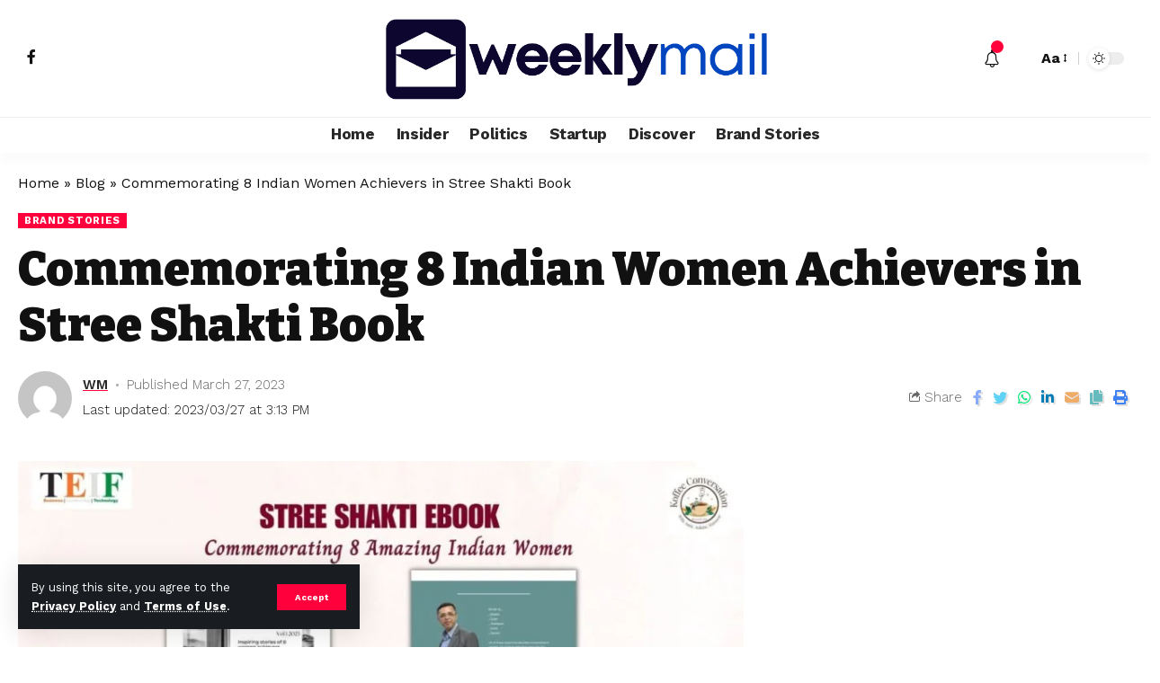

--- FILE ---
content_type: text/html; charset=UTF-8
request_url: https://weeklymail.in/commemorating-8-indian-women-achievers-in-stree-shakti-book/
body_size: 29298
content:
<!DOCTYPE html>
<html lang="en-US">
<head>
	
	<script async src="https://pagead2.googlesyndication.com/pagead/js/adsbygoogle.js?client=ca-pub-7919949593086557"
     crossorigin="anonymous"></script>
	
    <meta charset="UTF-8">
    <meta http-equiv="X-UA-Compatible" content="IE=edge">
    <meta name="viewport" content="width=device-width, initial-scale=1">
    <link rel="profile" href="https://gmpg.org/xfn/11">
	<meta name='robots' content='index, follow, max-image-preview:large, max-snippet:-1, max-video-preview:-1' />

	
	<title>Commemorating 8 Indian Women Achievers in Stree Shakti Book - Weekly Daily</title>
	<link rel="preconnect" href="https://fonts.gstatic.com" crossorigin><link rel="preload" as="style" onload="this.onload=null;this.rel='stylesheet'" id="rb-preload-gfonts" href="https://fonts.googleapis.com/css?family=Work+Sans%3A400%2C500%2C600%2C700%2C800%2C900%2C100italic%2C200italic%2C300italic%2C400italic%2C500italic%2C600italic%2C700italic%2C800italic%2C900italic%2C300%7CBitter%3A700%2C600%2C900&amp;display=swap" crossorigin><noscript><link rel="stylesheet" href="https://fonts.googleapis.com/css?family=Work+Sans%3A400%2C500%2C600%2C700%2C800%2C900%2C100italic%2C200italic%2C300italic%2C400italic%2C500italic%2C600italic%2C700italic%2C800italic%2C900italic%2C300%7CBitter%3A700%2C600%2C900&amp;display=swap"></noscript><link rel="canonical" href="https://weeklymail.in/commemorating-8-indian-women-achievers-in-stree-shakti-book/" />
	<meta property="og:locale" content="en_US" />
	<meta property="og:type" content="article" />
	<meta property="og:title" content="Commemorating 8 Indian Women Achievers in Stree Shakti Book - Weekly Daily" />
	<meta property="og:description" content="All wells that end with a smile, well that was what happened on a beautiful Saturday evening, 25th Mar 2023 at Indian Merchants Chambers(IMC) at the Stree Shakti ebook launch event. The event opened up with the amazing Dr, Yogita Jain a professional compère who did a fabulous job by keeping the event at its [&hellip;]" />
	<meta property="og:url" content="https://weeklymail.in/commemorating-8-indian-women-achievers-in-stree-shakti-book/" />
	<meta property="og:site_name" content="Weekly Daily" />
	<meta property="article:published_time" content="2023-03-27T15:13:33+00:00" />
	<meta property="article:modified_time" content="2023-03-27T15:13:59+00:00" />
	<meta property="og:image" content="https://weeklymail.in/storage/2023/03/Stree-Shakti-Book.jpeg" />
	<meta property="og:image:width" content="1599" />
	<meta property="og:image:height" content="899" />
	<meta property="og:image:type" content="image/jpeg" />
	<meta name="author" content="WM" />
	<meta name="twitter:card" content="summary_large_image" />
	<meta name="twitter:label1" content="Written by" />
	<meta name="twitter:data1" content="WM" />
	<meta name="twitter:label2" content="Est. reading time" />
	<meta name="twitter:data2" content="3 minutes" />
	


<link rel='dns-prefetch' href='//www.googletagmanager.com' />
<link rel='dns-prefetch' href='//pagead2.googlesyndication.com' />
<link rel="alternate" type="application/rss+xml" title="Weekly Daily &raquo; Feed" href="https://weeklymail.in/feed/" />
<link rel="alternate" type="application/rss+xml" title="Weekly Daily &raquo; Comments Feed" href="https://weeklymail.in/comments/feed/" />
<link rel="alternate" type="application/rss+xml" title="Weekly Daily &raquo; Commemorating 8 Indian Women Achievers in Stree Shakti Book Comments Feed" href="https://weeklymail.in/commemorating-8-indian-women-achievers-in-stree-shakti-book/feed/" />
<link rel="alternate" title="oEmbed (JSON)" type="application/json+oembed" href="https://weeklymail.in/wp-json/oembed/1.0/embed?url=https%3A%2F%2Fweeklymail.in%2Fcommemorating-8-indian-women-achievers-in-stree-shakti-book%2F" />
<link rel="alternate" title="oEmbed (XML)" type="text/xml+oembed" href="https://weeklymail.in/wp-json/oembed/1.0/embed?url=https%3A%2F%2Fweeklymail.in%2Fcommemorating-8-indian-women-achievers-in-stree-shakti-book%2F&#038;format=xml" />
            <link rel="pingback" href="https://weeklymail.in/xmlrpc.php"/>
		<script type="application/ld+json">{"@context":"https://schema.org","@type":"Organization","legalName":"Weekly Daily","url":"https://weeklymail.in/"}</script>
		
		
					
				
		<style id='wp-img-auto-sizes-contain-inline-css'>
img:is([sizes=auto i],[sizes^="auto," i]){contain-intrinsic-size:3000px 1500px}
/*# sourceURL=wp-img-auto-sizes-contain-inline-css */
</style>

<style id='wp-emoji-styles-inline-css'>

	img.wp-smiley, img.emoji {
		display: inline !important;
		border: none !important;
		box-shadow: none !important;
		height: 1em !important;
		width: 1em !important;
		margin: 0 0.07em !important;
		vertical-align: -0.1em !important;
		background: none !important;
		padding: 0 !important;
	}
/*# sourceURL=wp-emoji-styles-inline-css */
</style>
<link rel='stylesheet' id='wp-block-library-css' href='https://weeklymail.in/lib/css/dist/block-library/style.min.css' media='all' />
<style id='classic-theme-styles-inline-css'>
/*! This file is auto-generated */
.wp-block-button__link{color:#fff;background-color:#32373c;border-radius:9999px;box-shadow:none;text-decoration:none;padding:calc(.667em + 2px) calc(1.333em + 2px);font-size:1.125em}.wp-block-file__button{background:#32373c;color:#fff;text-decoration:none}
/*# sourceURL=/wp-includes/css/classic-themes.min.css */
</style>
<style id='feedzy-rss-feeds-loop-style-inline-css'>
.wp-block-feedzy-rss-feeds-loop{display:grid;gap:24px;grid-template-columns:repeat(1,1fr)}@media(min-width:782px){.wp-block-feedzy-rss-feeds-loop.feedzy-loop-columns-2,.wp-block-feedzy-rss-feeds-loop.feedzy-loop-columns-3,.wp-block-feedzy-rss-feeds-loop.feedzy-loop-columns-4,.wp-block-feedzy-rss-feeds-loop.feedzy-loop-columns-5{grid-template-columns:repeat(2,1fr)}}@media(min-width:960px){.wp-block-feedzy-rss-feeds-loop.feedzy-loop-columns-2{grid-template-columns:repeat(2,1fr)}.wp-block-feedzy-rss-feeds-loop.feedzy-loop-columns-3{grid-template-columns:repeat(3,1fr)}.wp-block-feedzy-rss-feeds-loop.feedzy-loop-columns-4{grid-template-columns:repeat(4,1fr)}.wp-block-feedzy-rss-feeds-loop.feedzy-loop-columns-5{grid-template-columns:repeat(5,1fr)}}.wp-block-feedzy-rss-feeds-loop .wp-block-image.is-style-rounded img{border-radius:9999px}.wp-block-feedzy-rss-feeds-loop .wp-block-image:has(:is(img:not([src]),img[src=""])){display:none}

/*# sourceURL=https://weeklymail.in/core/modules/feedzy-rss-feeds/build/loop/style-index.css */
</style>
<link rel='stylesheet' id='mpp_gutenberg-css' href='https://weeklymail.in/core/modules/250fca5a84/dist/blocks.style.build.css' media='all' />
<style id='global-styles-inline-css'>
:root{--wp--preset--aspect-ratio--square: 1;--wp--preset--aspect-ratio--4-3: 4/3;--wp--preset--aspect-ratio--3-4: 3/4;--wp--preset--aspect-ratio--3-2: 3/2;--wp--preset--aspect-ratio--2-3: 2/3;--wp--preset--aspect-ratio--16-9: 16/9;--wp--preset--aspect-ratio--9-16: 9/16;--wp--preset--color--black: #000000;--wp--preset--color--cyan-bluish-gray: #abb8c3;--wp--preset--color--white: #ffffff;--wp--preset--color--pale-pink: #f78da7;--wp--preset--color--vivid-red: #cf2e2e;--wp--preset--color--luminous-vivid-orange: #ff6900;--wp--preset--color--luminous-vivid-amber: #fcb900;--wp--preset--color--light-green-cyan: #7bdcb5;--wp--preset--color--vivid-green-cyan: #00d084;--wp--preset--color--pale-cyan-blue: #8ed1fc;--wp--preset--color--vivid-cyan-blue: #0693e3;--wp--preset--color--vivid-purple: #9b51e0;--wp--preset--gradient--vivid-cyan-blue-to-vivid-purple: linear-gradient(135deg,rgb(6,147,227) 0%,rgb(155,81,224) 100%);--wp--preset--gradient--light-green-cyan-to-vivid-green-cyan: linear-gradient(135deg,rgb(122,220,180) 0%,rgb(0,208,130) 100%);--wp--preset--gradient--luminous-vivid-amber-to-luminous-vivid-orange: linear-gradient(135deg,rgb(252,185,0) 0%,rgb(255,105,0) 100%);--wp--preset--gradient--luminous-vivid-orange-to-vivid-red: linear-gradient(135deg,rgb(255,105,0) 0%,rgb(207,46,46) 100%);--wp--preset--gradient--very-light-gray-to-cyan-bluish-gray: linear-gradient(135deg,rgb(238,238,238) 0%,rgb(169,184,195) 100%);--wp--preset--gradient--cool-to-warm-spectrum: linear-gradient(135deg,rgb(74,234,220) 0%,rgb(151,120,209) 20%,rgb(207,42,186) 40%,rgb(238,44,130) 60%,rgb(251,105,98) 80%,rgb(254,248,76) 100%);--wp--preset--gradient--blush-light-purple: linear-gradient(135deg,rgb(255,206,236) 0%,rgb(152,150,240) 100%);--wp--preset--gradient--blush-bordeaux: linear-gradient(135deg,rgb(254,205,165) 0%,rgb(254,45,45) 50%,rgb(107,0,62) 100%);--wp--preset--gradient--luminous-dusk: linear-gradient(135deg,rgb(255,203,112) 0%,rgb(199,81,192) 50%,rgb(65,88,208) 100%);--wp--preset--gradient--pale-ocean: linear-gradient(135deg,rgb(255,245,203) 0%,rgb(182,227,212) 50%,rgb(51,167,181) 100%);--wp--preset--gradient--electric-grass: linear-gradient(135deg,rgb(202,248,128) 0%,rgb(113,206,126) 100%);--wp--preset--gradient--midnight: linear-gradient(135deg,rgb(2,3,129) 0%,rgb(40,116,252) 100%);--wp--preset--font-size--small: 13px;--wp--preset--font-size--medium: 20px;--wp--preset--font-size--large: 36px;--wp--preset--font-size--x-large: 42px;--wp--preset--spacing--20: 0.44rem;--wp--preset--spacing--30: 0.67rem;--wp--preset--spacing--40: 1rem;--wp--preset--spacing--50: 1.5rem;--wp--preset--spacing--60: 2.25rem;--wp--preset--spacing--70: 3.38rem;--wp--preset--spacing--80: 5.06rem;--wp--preset--shadow--natural: 6px 6px 9px rgba(0, 0, 0, 0.2);--wp--preset--shadow--deep: 12px 12px 50px rgba(0, 0, 0, 0.4);--wp--preset--shadow--sharp: 6px 6px 0px rgba(0, 0, 0, 0.2);--wp--preset--shadow--outlined: 6px 6px 0px -3px rgb(255, 255, 255), 6px 6px rgb(0, 0, 0);--wp--preset--shadow--crisp: 6px 6px 0px rgb(0, 0, 0);}:where(.is-layout-flex){gap: 0.5em;}:where(.is-layout-grid){gap: 0.5em;}body .is-layout-flex{display: flex;}.is-layout-flex{flex-wrap: wrap;align-items: center;}.is-layout-flex > :is(*, div){margin: 0;}body .is-layout-grid{display: grid;}.is-layout-grid > :is(*, div){margin: 0;}:where(.wp-block-columns.is-layout-flex){gap: 2em;}:where(.wp-block-columns.is-layout-grid){gap: 2em;}:where(.wp-block-post-template.is-layout-flex){gap: 1.25em;}:where(.wp-block-post-template.is-layout-grid){gap: 1.25em;}.has-black-color{color: var(--wp--preset--color--black) !important;}.has-cyan-bluish-gray-color{color: var(--wp--preset--color--cyan-bluish-gray) !important;}.has-white-color{color: var(--wp--preset--color--white) !important;}.has-pale-pink-color{color: var(--wp--preset--color--pale-pink) !important;}.has-vivid-red-color{color: var(--wp--preset--color--vivid-red) !important;}.has-luminous-vivid-orange-color{color: var(--wp--preset--color--luminous-vivid-orange) !important;}.has-luminous-vivid-amber-color{color: var(--wp--preset--color--luminous-vivid-amber) !important;}.has-light-green-cyan-color{color: var(--wp--preset--color--light-green-cyan) !important;}.has-vivid-green-cyan-color{color: var(--wp--preset--color--vivid-green-cyan) !important;}.has-pale-cyan-blue-color{color: var(--wp--preset--color--pale-cyan-blue) !important;}.has-vivid-cyan-blue-color{color: var(--wp--preset--color--vivid-cyan-blue) !important;}.has-vivid-purple-color{color: var(--wp--preset--color--vivid-purple) !important;}.has-black-background-color{background-color: var(--wp--preset--color--black) !important;}.has-cyan-bluish-gray-background-color{background-color: var(--wp--preset--color--cyan-bluish-gray) !important;}.has-white-background-color{background-color: var(--wp--preset--color--white) !important;}.has-pale-pink-background-color{background-color: var(--wp--preset--color--pale-pink) !important;}.has-vivid-red-background-color{background-color: var(--wp--preset--color--vivid-red) !important;}.has-luminous-vivid-orange-background-color{background-color: var(--wp--preset--color--luminous-vivid-orange) !important;}.has-luminous-vivid-amber-background-color{background-color: var(--wp--preset--color--luminous-vivid-amber) !important;}.has-light-green-cyan-background-color{background-color: var(--wp--preset--color--light-green-cyan) !important;}.has-vivid-green-cyan-background-color{background-color: var(--wp--preset--color--vivid-green-cyan) !important;}.has-pale-cyan-blue-background-color{background-color: var(--wp--preset--color--pale-cyan-blue) !important;}.has-vivid-cyan-blue-background-color{background-color: var(--wp--preset--color--vivid-cyan-blue) !important;}.has-vivid-purple-background-color{background-color: var(--wp--preset--color--vivid-purple) !important;}.has-black-border-color{border-color: var(--wp--preset--color--black) !important;}.has-cyan-bluish-gray-border-color{border-color: var(--wp--preset--color--cyan-bluish-gray) !important;}.has-white-border-color{border-color: var(--wp--preset--color--white) !important;}.has-pale-pink-border-color{border-color: var(--wp--preset--color--pale-pink) !important;}.has-vivid-red-border-color{border-color: var(--wp--preset--color--vivid-red) !important;}.has-luminous-vivid-orange-border-color{border-color: var(--wp--preset--color--luminous-vivid-orange) !important;}.has-luminous-vivid-amber-border-color{border-color: var(--wp--preset--color--luminous-vivid-amber) !important;}.has-light-green-cyan-border-color{border-color: var(--wp--preset--color--light-green-cyan) !important;}.has-vivid-green-cyan-border-color{border-color: var(--wp--preset--color--vivid-green-cyan) !important;}.has-pale-cyan-blue-border-color{border-color: var(--wp--preset--color--pale-cyan-blue) !important;}.has-vivid-cyan-blue-border-color{border-color: var(--wp--preset--color--vivid-cyan-blue) !important;}.has-vivid-purple-border-color{border-color: var(--wp--preset--color--vivid-purple) !important;}.has-vivid-cyan-blue-to-vivid-purple-gradient-background{background: var(--wp--preset--gradient--vivid-cyan-blue-to-vivid-purple) !important;}.has-light-green-cyan-to-vivid-green-cyan-gradient-background{background: var(--wp--preset--gradient--light-green-cyan-to-vivid-green-cyan) !important;}.has-luminous-vivid-amber-to-luminous-vivid-orange-gradient-background{background: var(--wp--preset--gradient--luminous-vivid-amber-to-luminous-vivid-orange) !important;}.has-luminous-vivid-orange-to-vivid-red-gradient-background{background: var(--wp--preset--gradient--luminous-vivid-orange-to-vivid-red) !important;}.has-very-light-gray-to-cyan-bluish-gray-gradient-background{background: var(--wp--preset--gradient--very-light-gray-to-cyan-bluish-gray) !important;}.has-cool-to-warm-spectrum-gradient-background{background: var(--wp--preset--gradient--cool-to-warm-spectrum) !important;}.has-blush-light-purple-gradient-background{background: var(--wp--preset--gradient--blush-light-purple) !important;}.has-blush-bordeaux-gradient-background{background: var(--wp--preset--gradient--blush-bordeaux) !important;}.has-luminous-dusk-gradient-background{background: var(--wp--preset--gradient--luminous-dusk) !important;}.has-pale-ocean-gradient-background{background: var(--wp--preset--gradient--pale-ocean) !important;}.has-electric-grass-gradient-background{background: var(--wp--preset--gradient--electric-grass) !important;}.has-midnight-gradient-background{background: var(--wp--preset--gradient--midnight) !important;}.has-small-font-size{font-size: var(--wp--preset--font-size--small) !important;}.has-medium-font-size{font-size: var(--wp--preset--font-size--medium) !important;}.has-large-font-size{font-size: var(--wp--preset--font-size--large) !important;}.has-x-large-font-size{font-size: var(--wp--preset--font-size--x-large) !important;}
:where(.wp-block-post-template.is-layout-flex){gap: 1.25em;}:where(.wp-block-post-template.is-layout-grid){gap: 1.25em;}
:where(.wp-block-term-template.is-layout-flex){gap: 1.25em;}:where(.wp-block-term-template.is-layout-grid){gap: 1.25em;}
:where(.wp-block-columns.is-layout-flex){gap: 2em;}:where(.wp-block-columns.is-layout-grid){gap: 2em;}
:root :where(.wp-block-pullquote){font-size: 1.5em;line-height: 1.6;}
/*# sourceURL=global-styles-inline-css */
</style>
<link rel='stylesheet' id='gn-frontend-gnfollow-style-css' href='https://weeklymail.in/core/modules/50bbf7407b/assets/css/gn-frontend-gnfollow.min.css' media='all' />
<link rel='stylesheet' id='elementor-frontend-css' href='https://weeklymail.in/core/modules/f65f29574d/assets/css/frontend.min.css' media='all' />
<link rel='stylesheet' id='feedzy-rss-feeds-elementor-css' href='https://weeklymail.in/core/modules/feedzy-rss-feeds/css/feedzy-rss-feeds.css' media='all' />
<link rel='stylesheet' id='elementor-icons-css' href='https://weeklymail.in/core/modules/f65f29574d/assets/lib/eicons/css/elementor-icons.min.css' media='all' />
<link rel='stylesheet' id='elementor-post-8-css' href='https://weeklymail.in/storage/elementor/css/post-8.css' media='all' />
<link rel='stylesheet' id='elementor-pro-css' href='https://weeklymail.in/core/modules/ccc473c329/assets/css/frontend.min.css' media='all' />

<link rel='stylesheet' id='foxiz-main-css' href='https://weeklymail.in/core/views/12cf41c1ae/assets/css/main.css' media='all' />
<link rel='stylesheet' id='foxiz-print-css' href='https://weeklymail.in/core/views/12cf41c1ae/assets/css/print.css' media='all' />
<link rel='stylesheet' id='foxiz-style-css' href='https://weeklymail.in/core/views/12cf41c1ae/design.css' media='all' />
<style id='foxiz-style-inline-css'>
:root {--body-family:Work Sans;--body-fweight:400;--body-fcolor:#111111;--body-fsize:16px;--h1-family:Bitter;--h1-fweight:700;--h1-fsize:38px;--h2-family:Bitter;--h2-fweight:700;--h2-fsize:32px;--h3-family:Bitter;--h3-fweight:700;--h3-fsize:21px;--h4-family:Bitter;--h4-fweight:700;--h4-fsize:16px;--h5-family:Bitter;--h5-fweight:700;--h5-fsize:15px;--h6-family:Bitter;--h6-fweight:600;--h6-fsize:14px;--cat-family:Work Sans;--cat-fweight:700;--cat-transform:uppercase;--cat-fsize:10px;--meta-family:Work Sans;--meta-fweight:300;--meta-b-family:Work Sans;--meta-b-fweight:600;--input-family:Work Sans;--input-fweight:400;--btn-family:Work Sans;--btn-fweight:700;--menu-family:Work Sans;--menu-fweight:700;--submenu-family:Work Sans;--submenu-fweight:700;--dwidgets-family:Work Sans;--dwidgets-fweight:700;--dwidgets-fsize:14px;--headline-family:Bitter;--headline-fweight:900;--headline-fsize:52px;--tagline-family:Work Sans;--tagline-fweight:600;--tagline-fsize:20px;--heading-family:Work Sans;--heading-fweight:700;--subheading-family:Work Sans;--subheading-fweight:900;--quote-family:Work Sans;--quote-fweight:700;--excerpt-fsize : 13px;--headline-s-fsize : 42px;--tagline-s-fsize : 14px;}@media (max-width: 1024px) {body {--body-fsize : 16px;--h1-fsize : 32px;--h2-fsize : 28px;--h3-fsize : 20px;--h4-fsize : 15px;--h5-fsize : 15px;--h6-fsize : 14px;--excerpt-fsize : 12px;--headline-fsize : 34px;--headline-s-fsize : 34px;--tagline-fsize : 18px;--tagline-s-fsize : 18px;}}@media (max-width: 767px) {body {--body-fsize : 15px;--h1-fsize : 28px;--h2-fsize : 24px;--h3-fsize : 18px;--h4-fsize : 15px;--h5-fsize : 15px;--h6-fsize : 14px;--excerpt-fsize : 12px;--headline-fsize : 26px;--headline-s-fsize : 26px;--tagline-fsize : 15px;--tagline-s-fsize : 15px;}}:root {--g-color :#ff003c;--g-color-90 :#ff003ce6;}[data-theme="dark"].is-hd-4 {--nav-bg: #191c20;--nav-bg-from: #191c20;--nav-bg-to: #191c20;}.is-hd-5, body.is-hd-5:not(.sticky-on) {--hd5-logo-height :100px;}[data-theme="dark"].is-hd-5, [data-theme="dark"].is-hd-5:not(.sticky-on) {--nav-bg: #191c20;--nav-bg-from: #191c20;--nav-bg-to: #191c20;}.p-category.category-id-10, .meta-category .category-10 {--cat-highlight : #66bb71;--cat-highlight-90 : #66bb71e6;}.category-10 .blog-content {--heading-sub-color : #66bb71;}.is-cbox-10 {--cbox-bg : #66bb71e6;}.p-category.category-id-2, .meta-category .category-2 {--cat-highlight : #46a6c3;--cat-highlight-90 : #46a6c3e6;}.category-2 .blog-content {--heading-sub-color : #46a6c3;}.is-cbox-2 {--cbox-bg : #46a6c3e6;}.p-category.category-id-4, .meta-category .category-4 {--cat-highlight : #5bc571;--cat-highlight-90 : #5bc571e6;}.category-4 .blog-content {--heading-sub-color : #5bc571;}.is-cbox-4 {--cbox-bg : #5bc571e6;}:root {--max-width-wo-sb : 860px;--round-3 :0px;--round-5 :0px;--round-7 :0px;--hyperlink-line-color :var(--g-color);}.breadcrumb-inner, .woocommerce-breadcrumb { font-family:Work Sans;font-weight:700;}.p-readmore { font-family:Work Sans;font-weight:700;}.mobile-menu > li > a  { font-family:Work Sans;font-weight:700;}.mobile-qview a { font-family:Work Sans;font-weight:700;}.search-header:before { background-repeat : no-repeat;background-size : cover;background-image : url(https://foxiz.themeruby.com/news/wp-content/uploads/2021/09/search-bg.jpg);background-attachment : scroll;background-position : center center;}[data-theme="dark"] .search-header:before { background-repeat : no-repeat;background-size : cover;background-image : url(https://foxiz.themeruby.com/news/wp-content/uploads/2021/09/search-bgd.jpg);background-attachment : scroll;background-position : center center;}.copyright-menu a { font-size:14px; }.amp-footer .footer-logo { height :50px; }#amp-mobile-version-switcher { display: none; }.search-icon-svg { -webkit-mask-image: url(https://foxiz.themeruby.com/news/wp-content/uploads/2022/08/news-search.svg);mask-image: url(https://foxiz.themeruby.com/news/wp-content/uploads/2022/08/news-search.svg); }
/*# sourceURL=foxiz-style-inline-css */
</style>
<link rel='stylesheet' id='elementor-gf-local-roboto-css' href='https://weeklymail.in/storage/elementor/google-fonts/css/roboto.css' media='all' />
<link rel='stylesheet' id='elementor-gf-local-robotoslab-css' href='https://weeklymail.in/storage/elementor/google-fonts/css/robotoslab.css' media='all' />
<script src="https://weeklymail.in/lib/js/jquery/jquery.min.js" id="jquery-core-js"></script>
<script src="https://weeklymail.in/lib/js/jquery/jquery-migrate.min.js" id="jquery-migrate-js"></script>



<script src="https://www.googletagmanager.com/gtag/js?id=GT-TWTPRX9" id="google_gtagjs-js" async></script>
<script id="google_gtagjs-js-after">
window.dataLayer = window.dataLayer || [];function gtag(){dataLayer.push(arguments);}
gtag("set","linker",{"domains":["weeklymail.in"]});
gtag("js", new Date());
gtag("set", "developer_id.dZTNiMT", true);
gtag("config", "GT-TWTPRX9");
//# sourceURL=google_gtagjs-js-after
</script>
<script src="https://weeklymail.in/core/views/12cf41c1ae/assets/js/highlight-share.js" id="highlight-share-js"></script>
<link rel='shortlink' href='https://weeklymail.in/?p=5258' />
<style type="text/css">
.feedzy-rss-link-icon:after {
	content: url("https://weeklymail.in/core/modules/feedzy-rss-feeds/img/external-link.png");
	margin-left: 3px;
}
</style>
		

<meta name="google-adsense-platform-account" content="ca-host-pub-2644536267352236">
<meta name="google-adsense-platform-domain" content="sitekit.withgoogle.com">


<script type="application/ld+json">{"@context":"https://schema.org","@type":"WebSite","@id":"https://weeklymail.in/#website","url":"https://weeklymail.in/","name":"Weekly Daily","potentialAction":{"@type":"SearchAction","target":"https://weeklymail.in/?s={search_term_string}","query-input":"required name=search_term_string"}}</script>


<script type="application/ld+json" class="saswp-schema-markup-output">
[{"@context":"https:\/\/schema.org\/","@type":"BreadcrumbList","@id":"https:\/\/weeklymail.in\/commemorating-8-indian-women-achievers-in-stree-shakti-book\/#breadcrumb","itemListElement":[{"@type":"ListItem","position":1,"item":{"@id":"https:\/\/weeklymail.in","name":"Weekly Daily"}},{"@type":"ListItem","position":2,"item":{"@id":"https:\/\/weeklymail.in\/commemorating-8-indian-women-achievers-in-stree-shakti-book\/","name":"Commemorating 8 Indian Women Achievers in Stree Shakti Book"}}]},

{"@context":"https:\/\/schema.org\/","@type":"NewsArticle","@id":"https:\/\/weeklymail.in\/commemorating-8-indian-women-achievers-in-stree-shakti-book\/#newsarticle","url":"https:\/\/weeklymail.in\/commemorating-8-indian-women-achievers-in-stree-shakti-book\/","headline":"Commemorating 8 Indian Women Achievers in Stree Shakti Book","mainEntityOfPage":"https:\/\/weeklymail.in\/commemorating-8-indian-women-achievers-in-stree-shakti-book\/","datePublished":"2023-03-27T15:13:33+00:00","dateModified":"2023-03-27T15:13:59+00:00","description":"All wells that end with a smile, well that was what happened on a beautiful Saturday evening, 25th Mar 2023 at Indian Merchants Chambers(IMC) at the Stree Shakti ebook launch event. The event opened up with the amazing Dr, Yogita Jain a professional comp\u00e8re who did a fabulous job by keeping the event at its","articleSection":"Brand Stories","articleBody":"All wells that end with a smile, well that was what happened on a beautiful Saturday evening, 25th Mar 2023 at Indian Merchants Chambers(IMC) at the Stree Shakti ebook launch event. The event opened up with the amazing Dr, Yogita Jain a professional comp\u00e8re who did a fabulous job by keeping the event at its highest level of excellence and providing a fantastic experience to everyone over there, after which Sagar Singh was called upon to entertain the crowd with an evening of Melodies songs alongside with fun-loving music to keep the spirits flowing high and creating a positive atmosphere throughout with his voice,    The event recognized 8 women Achievers who have been featured in the ebook from which three women Achievers Dr Suman Kalani , Gaurangi Patil and Shraddha, Subramanian shared their amazing and inspiring stories that left the crowd stunned and motivated.    The ebook \u2013 Stree Shakti was officially launched with a ribbon cutting and display of Printed Stree Shakti book    We had a surprise fun element for the participants i.e. got them to engage to download eBook from the Link: bit.ly\/StreeShaktiEbook_Download    2 of them were the winners who downloaded and were Fastest First and they were , Ms.Preeti Mazumdar and Ms.Jinisha Chhedha    The event featured 2 Women NGO's : Jinshiksha and Veruschka Foundation who were also the community partners of the event.    Dr.Tatyana Dias from Veruschka Foundation shared her journey of how this Foundation came to birth and the different activities. She brought one of her Students, Dhriti who has been with the Foundation for along time a state level champions in and a assistant Chef    Ms.Jinisha Chhedha shared her 20 years journey at the NGO and how did this come into being and the name behind the NGO and her work for disabled beneficiairies    The evening continued with Lion Amirr Virani (Author of 5 eBooks) talking about his ebook which was a tribute and a loving dedication to his mother Late    Shahsultan Fatehali Virani later on he went on to thank his team and got emotional while talking about his journey about The Emerging India Forum(TEIF) story of 3 freinds - myself, Mansoor Thakral and Ankita Jain towards learning and skill development for Entrepreneurs, Professionals &amp; Students to the crowd and showcasing 3 Years Journey of KOffee COnversation under The Emerging India Forum(TEIF)    The Stree Shakti ebook launch event was nothing less than a    Super Bowl of feminine energy and astonishing beauty and power which lead to a great memory That will forever be engraved With everyone heart who were at the event. God bless and see you around in the next event.    A big thank you to our Tech Partner, Prime Infotech Solution, Community Partner, Lions Club of Mumbai Shining and to Team TEIF for superb co ordination and execution    To Ms.Meenal Sinha for her beautiful foreword in the eBook- Stree Shakti    You can download eBook - Stree Shakti Vol 1 2023 from the link below bit.ly\/StreeShaktiEbook_Download    Read, Take inspiration from the 8 Amazing Women achievers, and chart your path towards success    You may also get a chance to get covered in the eBook - Stree Shakti series A big salute to Nari Shakti , Stree Shakti    Lion Amirr Virani is a Legal Tech Evangelist based in India. He is passionate about showing companies how to leverage the power of technology to meet their business objectives. In his two-decade-long career consulting with legal and other firms all over India, Amirr has observed that documentation workflow, productivity challenges are among the most common for all kinds of companies.    To know more about Amirr, visit his LinkedIn profile: http:\/\/www.linkedin.com\/in\/lionamirvirani    or contact him directly at amir@primeinfotech.biz","keywords":["Stree Shakti Book"," "],"name":"Commemorating 8 Indian Women Achievers in Stree Shakti Book","thumbnailUrl":"https:\/\/weeklymail.in\/storage\/2023\/03\/Stree-Shakti-Book-150x150.jpeg","wordCount":"589","timeRequired":"PT2M37S","mainEntity":{"@type":"WebPage","@id":"https:\/\/weeklymail.in\/commemorating-8-indian-women-achievers-in-stree-shakti-book\/"},"author":{"@type":"Person","name":"WM","url":"https:\/\/weeklymail.in\/writer\/wm\/","sameAs":["https:\/\/weeklymail.in"],"image":{"@type":"ImageObject","url":"https:\/\/secure.gravatar.com\/avatar\/6d7c699d3ba4e52e0efd13446cc2c67c8dd1bd113f8682195b8d5e47baf6895f?s=96&d=mm&r=g","height":96,"width":96}},"editor":{"@type":"Person","name":"WM","url":"https:\/\/weeklymail.in\/writer\/wm\/","sameAs":["https:\/\/weeklymail.in"],"image":{"@type":"ImageObject","url":"https:\/\/secure.gravatar.com\/avatar\/6d7c699d3ba4e52e0efd13446cc2c67c8dd1bd113f8682195b8d5e47baf6895f?s=96&d=mm&r=g","height":96,"width":96}},"publisher":{"@type":"Organization","name":"Weekly Daily","url":"https:\/\/weeklymail.in"},"comment":null,"image":[{"@type":"ImageObject","@id":"https:\/\/weeklymail.in\/commemorating-8-indian-women-achievers-in-stree-shakti-book\/#primaryimage","url":"https:\/\/weeklymail.in\/storage\/2023\/03\/Stree-Shakti-Book.jpeg","width":"1599","height":"899"},{"@type":"ImageObject","url":"https:\/\/weeklymail.in\/storage\/2023\/03\/Stree-Shakti-Book-1200x900.jpeg","width":"1200","height":"900"},{"@type":"ImageObject","url":"https:\/\/weeklymail.in\/storage\/2023\/03\/Stree-Shakti-Book-1200x675.jpeg","width":"1200","height":"675"},{"@type":"ImageObject","url":"https:\/\/weeklymail.in\/storage\/2023\/03\/Stree-Shakti-Book-899x899.jpeg","width":"899","height":"899"}]},

{"@context":"https:\/\/schema.org\/","@type":"NewsArticle","@id":"https:\/\/weeklymail.in\/commemorating-8-indian-women-achievers-in-stree-shakti-book\/#newsarticle","url":"https:\/\/weeklymail.in\/commemorating-8-indian-women-achievers-in-stree-shakti-book\/","headline":"Commemorating 8 Indian Women Achievers in Stree Shakti Book","mainEntityOfPage":"https:\/\/weeklymail.in\/commemorating-8-indian-women-achievers-in-stree-shakti-book\/","datePublished":"2023-03-27T15:13:33+00:00","dateModified":"2023-03-27T15:13:59+00:00","description":"All wells that end with a smile, well that was what happened on a beautiful Saturday evening, 25th Mar 2023 at Indian Merchants Chambers(IMC) at the Stree Shakti ebook launch event. The event opened up with the amazing Dr, Yogita Jain a professional comp\u00e8re who did a fabulous job by keeping the event at its","articleSection":"Brand Stories","articleBody":"All wells that end with a smile, well that was what happened on a beautiful Saturday evening, 25th Mar 2023 at Indian Merchants Chambers(IMC) at the Stree Shakti ebook launch event. The event opened up with the amazing Dr, Yogita Jain a professional comp\u00e8re who did a fabulous job by keeping the event at its highest level of excellence and providing a fantastic experience to everyone over there, after which Sagar Singh was called upon to entertain the crowd with an evening of Melodies songs alongside with fun-loving music to keep the spirits flowing high and creating a positive atmosphere throughout with his voice,    The event recognized 8 women Achievers who have been featured in the ebook from which three women Achievers Dr Suman Kalani , Gaurangi Patil and Shraddha, Subramanian shared their amazing and inspiring stories that left the crowd stunned and motivated.    The ebook \u2013 Stree Shakti was officially launched with a ribbon cutting and display of Printed Stree Shakti book    We had a surprise fun element for the participants i.e. got them to engage to download eBook from the Link: bit.ly\/StreeShaktiEbook_Download    2 of them were the winners who downloaded and were Fastest First and they were , Ms.Preeti Mazumdar and Ms.Jinisha Chhedha    The event featured 2 Women NGO's : Jinshiksha and Veruschka Foundation who were also the community partners of the event.    Dr.Tatyana Dias from Veruschka Foundation shared her journey of how this Foundation came to birth and the different activities. She brought one of her Students, Dhriti who has been with the Foundation for along time a state level champions in and a assistant Chef    Ms.Jinisha Chhedha shared her 20 years journey at the NGO and how did this come into being and the name behind the NGO and her work for disabled beneficiairies    The evening continued with Lion Amirr Virani (Author of 5 eBooks) talking about his ebook which was a tribute and a loving dedication to his mother Late    Shahsultan Fatehali Virani later on he went on to thank his team and got emotional while talking about his journey about The Emerging India Forum(TEIF) story of 3 freinds - myself, Mansoor Thakral and Ankita Jain towards learning and skill development for Entrepreneurs, Professionals &amp; Students to the crowd and showcasing 3 Years Journey of KOffee COnversation under The Emerging India Forum(TEIF)    The Stree Shakti ebook launch event was nothing less than a    Super Bowl of feminine energy and astonishing beauty and power which lead to a great memory That will forever be engraved With everyone heart who were at the event. God bless and see you around in the next event.    A big thank you to our Tech Partner, Prime Infotech Solution, Community Partner, Lions Club of Mumbai Shining and to Team TEIF for superb co ordination and execution    To Ms.Meenal Sinha for her beautiful foreword in the eBook- Stree Shakti    You can download eBook - Stree Shakti Vol 1 2023 from the link below bit.ly\/StreeShaktiEbook_Download    Read, Take inspiration from the 8 Amazing Women achievers, and chart your path towards success    You may also get a chance to get covered in the eBook - Stree Shakti series A big salute to Nari Shakti , Stree Shakti    Lion Amirr Virani is a Legal Tech Evangelist based in India. He is passionate about showing companies how to leverage the power of technology to meet their business objectives. In his two-decade-long career consulting with legal and other firms all over India, Amirr has observed that documentation workflow, productivity challenges are among the most common for all kinds of companies.    To know more about Amirr, visit his LinkedIn profile: http:\/\/www.linkedin.com\/in\/lionamirvirani    or contact him directly at amir@primeinfotech.biz","keywords":["Stree Shakti Book"," "],"name":"Commemorating 8 Indian Women Achievers in Stree Shakti Book","thumbnailUrl":"https:\/\/weeklymail.in\/storage\/2023\/03\/Stree-Shakti-Book-150x150.jpeg","wordCount":"589","timeRequired":"PT2M37S","mainEntity":{"@type":"WebPage","@id":"https:\/\/weeklymail.in\/commemorating-8-indian-women-achievers-in-stree-shakti-book\/"},"author":{"@type":"Person","name":"WM","url":"https:\/\/weeklymail.in\/writer\/wm\/","sameAs":["https:\/\/weeklymail.in"],"image":{"@type":"ImageObject","url":"https:\/\/secure.gravatar.com\/avatar\/6d7c699d3ba4e52e0efd13446cc2c67c8dd1bd113f8682195b8d5e47baf6895f?s=96&d=mm&r=g","height":96,"width":96}},"editor":{"@type":"Person","name":"WM","url":"https:\/\/weeklymail.in\/writer\/wm\/","sameAs":["https:\/\/weeklymail.in"],"image":{"@type":"ImageObject","url":"https:\/\/secure.gravatar.com\/avatar\/6d7c699d3ba4e52e0efd13446cc2c67c8dd1bd113f8682195b8d5e47baf6895f?s=96&d=mm&r=g","height":96,"width":96}},"publisher":{"@type":"Organization","name":"Weekly Daily","url":"https:\/\/weeklymail.in"},"comment":null,"image":[{"@type":"ImageObject","@id":"https:\/\/weeklymail.in\/commemorating-8-indian-women-achievers-in-stree-shakti-book\/#primaryimage","url":"https:\/\/weeklymail.in\/storage\/2023\/03\/Stree-Shakti-Book.jpeg","width":"1599","height":"899"},{"@type":"ImageObject","url":"https:\/\/weeklymail.in\/storage\/2023\/03\/Stree-Shakti-Book-1200x900.jpeg","width":"1200","height":"900"},{"@type":"ImageObject","url":"https:\/\/weeklymail.in\/storage\/2023\/03\/Stree-Shakti-Book-1200x675.jpeg","width":"1200","height":"675"},{"@type":"ImageObject","url":"https:\/\/weeklymail.in\/storage\/2023\/03\/Stree-Shakti-Book-899x899.jpeg","width":"899","height":"899"}]}]
</script>

			<style>
				.e-con.e-parent:nth-of-type(n+4):not(.e-lazyloaded):not(.e-no-lazyload),
				.e-con.e-parent:nth-of-type(n+4):not(.e-lazyloaded):not(.e-no-lazyload) * {
					background-image: none !important;
				}
				@media screen and (max-height: 1024px) {
					.e-con.e-parent:nth-of-type(n+3):not(.e-lazyloaded):not(.e-no-lazyload),
					.e-con.e-parent:nth-of-type(n+3):not(.e-lazyloaded):not(.e-no-lazyload) * {
						background-image: none !important;
					}
				}
				@media screen and (max-height: 640px) {
					.e-con.e-parent:nth-of-type(n+2):not(.e-lazyloaded):not(.e-no-lazyload),
					.e-con.e-parent:nth-of-type(n+2):not(.e-lazyloaded):not(.e-no-lazyload) * {
						background-image: none !important;
					}
				}
			</style>
			

<script async src="https://pagead2.googlesyndication.com/pagead/js/adsbygoogle.js?client=ca-pub-7919949593086557&amp;host=ca-host-pub-2644536267352236" crossorigin="anonymous"></script>


</head>
<body class="wp-singular post-template-default single single-post postid-5258 single-format-standard wp-embed-responsive wp-theme-foxiz elementor-default elementor-kit-8 menu-ani-1 hover-ani-1 wc-res-list is-hd-5 is-standard-1 is-backtop is-mstick is-smart-sticky yes-tstick top-spacing sync-bookmarks" data-theme="default">
<div class="site-outer">
	        <header id="site-header" class="header-wrap rb-section header-5 header-fw style-tb-shadow-border has-quick-menu">
			<aside id="rb-privacy" class="privacy-bar privacy-left"><div class="privacy-inner"><div class="privacy-content">By using this site, you agree to the <a href="#">Privacy Policy</a> and <a href="#">Terms of Use</a>.</div><div class="privacy-dismiss"><a id="privacy-trigger" href="#" class="privacy-dismiss-btn is-btn"><span>Accept</span></a></div></div></aside>        <div class="reading-indicator"><span id="reading-progress"></span></div>
		            <div class="logo-sec">
                <div class="logo-sec-inner rb-container edge-padding">
                    <div class="logo-sec-left">
						            <div class="header-social-list wnav-holder"><a class="social-link-facebook" data-title="Facebook" href="#" target="_blank" rel="noopener nofollow"><i class="rbi rbi-facebook"></i></a></div>
		                    </div>
                    <div class="logo-sec-center">        <div class="logo-wrap is-image-logo site-branding">
            <a href="https://weeklymail.in/" class="logo" title="Weekly Daily">
				<img fetchpriority="high" class="logo-default" data-mode="default" height="345" width="1505" src="https://weeklymail.in/storage/2022/12/Wm-2.png" srcset="https://weeklymail.in/storage/2022/12/Wm-2.png 1x,https://weeklymail.in/storage/2022/12/Wm-2.png 2x" alt="Weekly Daily"><img class="logo-dark" data-mode="dark" height="336" width="1494" src="https://weeklymail.in/storage/2022/12/wm-1-1.png" srcset="https://weeklymail.in/storage/2022/12/wm-1-1.png 1x,https://weeklymail.in/storage/2022/12/wm-1-1.png 2x" alt="Weekly Daily">            </a>
        </div>
		</div>
                    <div class="logo-sec-right">
                        <div class="navbar-right">
							        <div class="wnav-holder header-dropdown-outer">
            <a href="#" class="dropdown-trigger notification-icon" data-notification="16909">
                <span class="notification-icon-inner" data-title="Notification"><i class="rbi rbi-notification wnav-icon"><span class="notification-info"></span></i></span>
            </a>
            <div class="header-dropdown notification-dropdown">
                <div class="notification-popup">
                    <div class="notification-header">
                        <span class="h4">Notification</span>
						                            <a class="notification-url meta-text" href="https://foxiz.themeruby.com/news/customize-interests/">Show More                                <i class="rbi rbi-cright"></i></a>
						                    </div>
                    <div class="notification-content">
                        <div class="scroll-holder">
							                            <div class="notification-latest">
                                <span class="h5 notification-content-title"><i class="rbi rbi-clock"></i>Latest News</span>
								<div id="uid_notification" class="block-wrap block-small block-list block-list-small-2 short-pagination rb-columns rb-col-1"><div class="block-inner">        <div class="p-wrap post-16909 p-small p-list-small-2">
            <div class="feat-holder">
				        <div class="p-featured ratio-v1">
			        <a class="p-flink" href="https://weeklymail.in/from-medicine-to-market-how-24-year-old-dr-sarwar-alam-is-transforming-hair-care-innovation-in-bihar/" title="From Medicine to Market: How 24-Year-Old Dr. Sarwar Alam is Transforming Hair Care Innovation in Bihar">
			        </a>
		        </div>
	            </div>
            <div class="p-content">
				<h5 class="entry-title">        <a class="p-url" href="https://weeklymail.in/from-medicine-to-market-how-24-year-old-dr-sarwar-alam-is-transforming-hair-care-innovation-in-bihar/" rel="bookmark">From Medicine to Market: How 24-Year-Old Dr. Sarwar Alam is Transforming Hair Care Innovation in Bihar</a></h5>            <div class="p-meta">
				                <div class="meta-inner is-meta">
					<span class="meta-el meta-date">
		            <time class="date published" datetime="2026-01-21T11:54:55+00:00">January 21, 2026</time>
		        </span>
		                </div>
				            </div>
		            </div>
        </div>
		        <div class="p-wrap post-16908 p-small p-list-small-2">
            <div class="feat-holder">
				        <div class="p-featured ratio-v1">
			        <a class="p-flink" href="https://weeklymail.in/followcube-emerges-as-a-cost-effective-smm-panel-offering-scalable-social-media-growth-solutions/" title="FollowCube Emerges as a Cost-Effective SMM Panel Offering Scalable Social Media Growth Solutions.">
			        </a>
		        </div>
	            </div>
            <div class="p-content">
				<h5 class="entry-title">        <a class="p-url" href="https://weeklymail.in/followcube-emerges-as-a-cost-effective-smm-panel-offering-scalable-social-media-growth-solutions/" rel="bookmark">FollowCube Emerges as a Cost-Effective SMM Panel Offering Scalable Social Media Growth Solutions.</a></h5>            <div class="p-meta">
				                <div class="meta-inner is-meta">
					<span class="meta-el meta-date">
		            <time class="date published" datetime="2026-01-18T18:30:59+00:00">January 18, 2026</time>
		        </span>
		                </div>
				            </div>
		            </div>
        </div>
		        <div class="p-wrap post-16906 p-small p-list-small-2">
            <div class="feat-holder">
				        <div class="p-featured ratio-v1">
			        <a class="p-flink" href="https://weeklymail.in/crystal-lady-of-india-how-pooja-dwivedi-is-revolutionizing-spiritual-healing-across-the-world/" title="Crystal Lady of India: How Pooja Dwivedi is Revolutionizing Spiritual Healing Across the World.">
			        </a>
		        </div>
	            </div>
            <div class="p-content">
				<h5 class="entry-title">        <a class="p-url" href="https://weeklymail.in/crystal-lady-of-india-how-pooja-dwivedi-is-revolutionizing-spiritual-healing-across-the-world/" rel="bookmark">Crystal Lady of India: How Pooja Dwivedi is Revolutionizing Spiritual Healing Across the World.</a></h5>            <div class="p-meta">
				                <div class="meta-inner is-meta">
					<span class="meta-el meta-date">
		            <time class="date published" datetime="2026-01-16T16:49:21+00:00">January 16, 2026</time>
		        </span>
		                </div>
				            </div>
		            </div>
        </div>
		        <div class="p-wrap post-16907 p-small p-list-small-2">
            <div class="feat-holder">
				        <div class="p-featured ratio-v1">
			        <a class="p-flink" href="https://weeklymail.in/the-legal-way-to-pause-your-marriage-by-advocate-anik-m-iktear-uddin/" title="The Legal Way to Pause Your Marriage by Advocate Anik M Iktear Uddin">
			        </a>
		        </div>
	            </div>
            <div class="p-content">
				<h5 class="entry-title">        <a class="p-url" href="https://weeklymail.in/the-legal-way-to-pause-your-marriage-by-advocate-anik-m-iktear-uddin/" rel="bookmark">The Legal Way to Pause Your Marriage by Advocate Anik M Iktear Uddin</a></h5>            <div class="p-meta">
				                <div class="meta-inner is-meta">
					<span class="meta-el meta-date">
		            <time class="date published" datetime="2026-01-16T16:43:36+00:00">January 16, 2026</time>
		        </span>
		                </div>
				            </div>
		            </div>
        </div>
		        <div class="p-wrap post-16905 p-small p-list-small-2">
            <div class="feat-holder">
				        <div class="p-featured ratio-v1">
			        <a class="p-flink" href="https://weeklymail.in/from-indian-homes-to-global-markets-how-agaas-is-becoming-a-festival-first-decor-brand/" title="From Indian Homes to Global Markets: How AGAAS Is Becoming a Festival-First Décor Brand">
			        </a>
		        </div>
	            </div>
            <div class="p-content">
				<h5 class="entry-title">        <a class="p-url" href="https://weeklymail.in/from-indian-homes-to-global-markets-how-agaas-is-becoming-a-festival-first-decor-brand/" rel="bookmark">From Indian Homes to Global Markets: How AGAAS Is Becoming a Festival-First Décor Brand</a></h5>            <div class="p-meta">
				                <div class="meta-inner is-meta">
					<span class="meta-el meta-date">
		            <time class="date published" datetime="2026-01-14T09:15:15+00:00">January 14, 2026</time>
		        </span>
		                </div>
				            </div>
		            </div>
        </div>
		</div>        <div class="pagination-wrap pagination-infinite">
            <div class="infinite-trigger"><i class="rb-loader"></i></div>
        </div>
		</div>                            </div>
                        </div>
                    </div>
                </div>
            </div>
        </div>
	        <div class="wnav-holder w-header-search header-dropdown-outer">
            <a href="#" data-title="Search" class="icon-holder header-element search-btn search-trigger">
				<span class="search-icon-svg"></span>
				            </a>
			                <div class="header-dropdown">
                    <div class="header-search-form live-search-form">
						        <form method="get" action="https://weeklymail.in/" class="rb-search-form">
            <div class="search-form-inner">
				                    <span class="search-icon"><span class="search-icon-svg"></span></span>
				                <span class="search-text"><input type="text" class="field" placeholder="Search Headlines, News..." value="" name="s"/></span>
                <span class="rb-search-submit"><input type="submit" value="Search"/>                        <i class="rbi rbi-cright"></i></span>
            </div>
        </form>
							                            <span class="live-search-animation rb-loader"></span>
                            <div class="live-search-response"></div>
						                    </div>
                </div>
			        </div>
		        <div class="wnav-holder font-resizer">
            <a href="#" class="font-resizer-trigger" data-title="Resizer"><strong>Aa</strong></a>
        </div>
		        <div class="dark-mode-toggle-wrap">
            <div class="dark-mode-toggle">
                <span class="dark-mode-slide">
                    <i class="dark-mode-slide-btn mode-icon-dark" data-title="Switch to Light"><svg class="svg-icon svg-mode-dark" aria-hidden="true" role="img" focusable="false" xmlns="http://www.w3.org/2000/svg" viewBox="0 0 512 512"><path fill="currentColor" d="M507.681,209.011c-1.297-6.991-7.324-12.111-14.433-12.262c-7.104-0.122-13.347,4.711-14.936,11.643 c-15.26,66.497-73.643,112.94-141.978,112.94c-80.321,0-145.667-65.346-145.667-145.666c0-68.335,46.443-126.718,112.942-141.976 c6.93-1.59,11.791-7.826,11.643-14.934c-0.149-7.108-5.269-13.136-12.259-14.434C287.546,1.454,271.735,0,256,0 C187.62,0,123.333,26.629,74.98,74.981C26.628,123.333,0,187.62,0,256s26.628,132.667,74.98,181.019 C123.333,485.371,187.62,512,256,512s132.667-26.629,181.02-74.981C485.372,388.667,512,324.38,512,256 C512,240.278,510.546,224.469,507.681,209.011z" /></svg></i>
                    <i class="dark-mode-slide-btn mode-icon-default" data-title="Switch to Dark"><svg class="svg-icon svg-mode-light" aria-hidden="true" role="img" focusable="false" xmlns="http://www.w3.org/2000/svg" viewBox="0 0 232.447 232.447"><path fill="currentColor" d="M116.211,194.8c-4.143,0-7.5,3.357-7.5,7.5v22.643c0,4.143,3.357,7.5,7.5,7.5s7.5-3.357,7.5-7.5V202.3 C123.711,198.157,120.354,194.8,116.211,194.8z" /><path fill="currentColor" d="M116.211,37.645c4.143,0,7.5-3.357,7.5-7.5V7.505c0-4.143-3.357-7.5-7.5-7.5s-7.5,3.357-7.5,7.5v22.641 C108.711,34.288,112.068,37.645,116.211,37.645z" /><path fill="currentColor" d="M50.054,171.78l-16.016,16.008c-2.93,2.929-2.931,7.677-0.003,10.606c1.465,1.466,3.385,2.198,5.305,2.198 c1.919,0,3.838-0.731,5.302-2.195l16.016-16.008c2.93-2.929,2.931-7.677,0.003-10.606C57.731,168.852,52.982,168.851,50.054,171.78 z" /><path fill="currentColor" d="M177.083,62.852c1.919,0,3.838-0.731,5.302-2.195L198.4,44.649c2.93-2.929,2.931-7.677,0.003-10.606 c-2.93-2.932-7.679-2.931-10.607-0.003l-16.016,16.008c-2.93,2.929-2.931,7.677-0.003,10.607 C173.243,62.12,175.163,62.852,177.083,62.852z" /><path fill="currentColor" d="M37.645,116.224c0-4.143-3.357-7.5-7.5-7.5H7.5c-4.143,0-7.5,3.357-7.5,7.5s3.357,7.5,7.5,7.5h22.645 C34.287,123.724,37.645,120.366,37.645,116.224z" /><path fill="currentColor" d="M224.947,108.724h-22.652c-4.143,0-7.5,3.357-7.5,7.5s3.357,7.5,7.5,7.5h22.652c4.143,0,7.5-3.357,7.5-7.5 S229.09,108.724,224.947,108.724z" /><path fill="currentColor" d="M50.052,60.655c1.465,1.465,3.384,2.197,5.304,2.197c1.919,0,3.839-0.732,5.303-2.196c2.93-2.929,2.93-7.678,0.001-10.606 L44.652,34.042c-2.93-2.93-7.679-2.929-10.606-0.001c-2.93,2.929-2.93,7.678-0.001,10.606L50.052,60.655z" /><path fill="currentColor" d="M182.395,171.782c-2.93-2.929-7.679-2.93-10.606-0.001c-2.93,2.929-2.93,7.678-0.001,10.607l16.007,16.008 c1.465,1.465,3.384,2.197,5.304,2.197c1.919,0,3.839-0.732,5.303-2.196c2.93-2.929,2.93-7.678,0.001-10.607L182.395,171.782z" /><path fill="currentColor" d="M116.22,48.7c-37.232,0-67.523,30.291-67.523,67.523s30.291,67.523,67.523,67.523s67.522-30.291,67.522-67.523 S153.452,48.7,116.22,48.7z M116.22,168.747c-28.962,0-52.523-23.561-52.523-52.523S87.258,63.7,116.22,63.7 c28.961,0,52.522,23.562,52.522,52.523S145.181,168.747,116.22,168.747z" /></svg></i>
                </span>
            </div>
        </div>
		                        </div>
                    </div>
                </div>
            </div>
            <div id="navbar-outer" class="navbar-outer">
                <div id="sticky-holder" class="sticky-holder">
                    <div class="navbar-wrap">
                        <div class="rb-container edge-padding">
                            <div class="navbar-inner">
                                <div class="navbar-center">
									        <nav id="site-navigation" class="main-menu-wrap" aria-label="main menu"><ul id="menu-top-menu" class="main-menu rb-menu large-menu"  ><li id="menu-item-2241" class="menu-item menu-item-type-custom menu-item-object-custom menu-item-home menu-item-2241"><a href="https://weeklymail.in/"><span>Home</span></a></li>
<li id="menu-item-2238" class="menu-item menu-item-type-taxonomy menu-item-object-category menu-item-2238"><a href="https://weeklymail.in/category/insider/"><span>Insider</span></a></li>
<li id="menu-item-2239" class="menu-item menu-item-type-taxonomy menu-item-object-category menu-item-2239"><a href="https://weeklymail.in/category/politics/"><span>Politics</span></a></li>
<li id="menu-item-2240" class="menu-item menu-item-type-taxonomy menu-item-object-category menu-item-2240"><a href="https://weeklymail.in/category/startup/"><span>Startup</span></a></li>
<li id="menu-item-2237" class="menu-item menu-item-type-taxonomy menu-item-object-category menu-item-2237"><a href="https://weeklymail.in/category/discover/"><span>Discover</span></a></li>
<li id="menu-item-2236" class="menu-item menu-item-type-taxonomy menu-item-object-category current-post-ancestor current-menu-parent current-post-parent menu-item-2236"><a href="https://weeklymail.in/category/brand-stories/"><span>Brand Stories</span></a></li>
</ul></nav>
		        <div id="s-title-sticky" class="s-title-sticky">
            <div class="s-title-sticky-left">
                <span class="sticky-title-label">Reading:</span>
                <span class="h4 sticky-title">Commemorating 8 Indian Women Achievers in Stree Shakti Book</span>
            </div>
			        <div class="sticky-share-list">
            <div class="t-shared-header meta-text">
                <i class="rbi rbi-share"></i><span class="share-label">Share</span>            </div>
            <div class="sticky-share-list-items effect-fadeout is-color">            <a class="share-action share-trigger icon-facebook" href="https://www.facebook.com/sharer.php?u=https%3A%2F%2Fweeklymail.in%2Fcommemorating-8-indian-women-achievers-in-stree-shakti-book%2F" data-title="Facebook" data-gravity=n rel="nofollow"><i class="rbi rbi-facebook"></i></a>
		        <a class="share-action share-trigger icon-twitter" href="https://twitter.com/intent/tweet?text=Commemorating+8+Indian+Women+Achievers+in+Stree+Shakti+Book&amp;url=https%3A%2F%2Fweeklymail.in%2Fcommemorating-8-indian-women-achievers-in-stree-shakti-book%2F&amp;via=Weekly+Daily" data-title="Twitter" data-gravity=n rel="nofollow">
                <i class="rbi rbi-twitter"></i></a><a class="share-action icon-email" href="mailto:?subject=Commemorating%208%20Indian%20Women%20Achievers%20in%20Stree%20Shakti%20Book%20BODY=I%20found%20this%20article%20interesting%20and%20thought%20of%20sharing%20it%20with%20you.%20Check%20it%20out:%20https://weeklymail.in/commemorating-8-indian-women-achievers-in-stree-shakti-book/" data-title="Email" data-gravity=n rel="nofollow"><i class="rbi rbi-email"></i></a>
		            <a class="share-action icon-print" rel="nofollow" href="javascript:if(window.print)window.print()" data-title="Print" data-gravity=n><i class="rbi rbi-print"></i></a>
		</div>
        </div>
		        </div>
	                                </div>
                            </div>
                        </div>
                    </div>
					        <div id="header-mobile" class="header-mobile">
            <div class="header-mobile-wrap">
				        <div class="mbnav mbnav-center edge-padding">
            <div class="navbar-left">
                <div class="mobile-toggle-wrap">
					                        <a href="#" class="mobile-menu-trigger">        <span class="burger-icon"><span></span><span></span><span></span></span>
	</a>
					                </div>
				        <div class="wnav-holder font-resizer">
            <a href="#" class="font-resizer-trigger" data-title="Resizer"><strong>Aa</strong></a>
        </div>
		            </div>
            <div class="navbar-center">
				        <div class="mobile-logo-wrap is-image-logo site-branding">
            <a href="https://weeklymail.in/" title="Weekly Daily">
				<img class="logo-default" data-mode="default" height="345" width="1505" src="https://weeklymail.in/storage/2022/12/Wm-2.png" alt="Weekly Daily"><img loading="lazy" class="logo-dark" data-mode="dark" height="336" width="1494" src="https://weeklymail.in/storage/2022/12/wm-1-1.png" alt="Weekly Daily">            </a>
        </div>
		            </div>
            <div class="navbar-right">
							        <div class="dark-mode-toggle-wrap">
            <div class="dark-mode-toggle">
                <span class="dark-mode-slide">
                    <i class="dark-mode-slide-btn mode-icon-dark" data-title="Switch to Light"><svg class="svg-icon svg-mode-dark" aria-hidden="true" role="img" focusable="false" xmlns="http://www.w3.org/2000/svg" viewBox="0 0 512 512"><path fill="currentColor" d="M507.681,209.011c-1.297-6.991-7.324-12.111-14.433-12.262c-7.104-0.122-13.347,4.711-14.936,11.643 c-15.26,66.497-73.643,112.94-141.978,112.94c-80.321,0-145.667-65.346-145.667-145.666c0-68.335,46.443-126.718,112.942-141.976 c6.93-1.59,11.791-7.826,11.643-14.934c-0.149-7.108-5.269-13.136-12.259-14.434C287.546,1.454,271.735,0,256,0 C187.62,0,123.333,26.629,74.98,74.981C26.628,123.333,0,187.62,0,256s26.628,132.667,74.98,181.019 C123.333,485.371,187.62,512,256,512s132.667-26.629,181.02-74.981C485.372,388.667,512,324.38,512,256 C512,240.278,510.546,224.469,507.681,209.011z" /></svg></i>
                    <i class="dark-mode-slide-btn mode-icon-default" data-title="Switch to Dark"><svg class="svg-icon svg-mode-light" aria-hidden="true" role="img" focusable="false" xmlns="http://www.w3.org/2000/svg" viewBox="0 0 232.447 232.447"><path fill="currentColor" d="M116.211,194.8c-4.143,0-7.5,3.357-7.5,7.5v22.643c0,4.143,3.357,7.5,7.5,7.5s7.5-3.357,7.5-7.5V202.3 C123.711,198.157,120.354,194.8,116.211,194.8z" /><path fill="currentColor" d="M116.211,37.645c4.143,0,7.5-3.357,7.5-7.5V7.505c0-4.143-3.357-7.5-7.5-7.5s-7.5,3.357-7.5,7.5v22.641 C108.711,34.288,112.068,37.645,116.211,37.645z" /><path fill="currentColor" d="M50.054,171.78l-16.016,16.008c-2.93,2.929-2.931,7.677-0.003,10.606c1.465,1.466,3.385,2.198,5.305,2.198 c1.919,0,3.838-0.731,5.302-2.195l16.016-16.008c2.93-2.929,2.931-7.677,0.003-10.606C57.731,168.852,52.982,168.851,50.054,171.78 z" /><path fill="currentColor" d="M177.083,62.852c1.919,0,3.838-0.731,5.302-2.195L198.4,44.649c2.93-2.929,2.931-7.677,0.003-10.606 c-2.93-2.932-7.679-2.931-10.607-0.003l-16.016,16.008c-2.93,2.929-2.931,7.677-0.003,10.607 C173.243,62.12,175.163,62.852,177.083,62.852z" /><path fill="currentColor" d="M37.645,116.224c0-4.143-3.357-7.5-7.5-7.5H7.5c-4.143,0-7.5,3.357-7.5,7.5s3.357,7.5,7.5,7.5h22.645 C34.287,123.724,37.645,120.366,37.645,116.224z" /><path fill="currentColor" d="M224.947,108.724h-22.652c-4.143,0-7.5,3.357-7.5,7.5s3.357,7.5,7.5,7.5h22.652c4.143,0,7.5-3.357,7.5-7.5 S229.09,108.724,224.947,108.724z" /><path fill="currentColor" d="M50.052,60.655c1.465,1.465,3.384,2.197,5.304,2.197c1.919,0,3.839-0.732,5.303-2.196c2.93-2.929,2.93-7.678,0.001-10.606 L44.652,34.042c-2.93-2.93-7.679-2.929-10.606-0.001c-2.93,2.929-2.93,7.678-0.001,10.606L50.052,60.655z" /><path fill="currentColor" d="M182.395,171.782c-2.93-2.929-7.679-2.93-10.606-0.001c-2.93,2.929-2.93,7.678-0.001,10.607l16.007,16.008 c1.465,1.465,3.384,2.197,5.304,2.197c1.919,0,3.839-0.732,5.303-2.196c2.93-2.929,2.93-7.678,0.001-10.607L182.395,171.782z" /><path fill="currentColor" d="M116.22,48.7c-37.232,0-67.523,30.291-67.523,67.523s30.291,67.523,67.523,67.523s67.522-30.291,67.522-67.523 S153.452,48.7,116.22,48.7z M116.22,168.747c-28.962,0-52.523-23.561-52.523-52.523S87.258,63.7,116.22,63.7 c28.961,0,52.522,23.562,52.522,52.523S145.181,168.747,116.22,168.747z" /></svg></i>
                </span>
            </div>
        </div>
		            </div>
        </div>
	<div class="mobile-qview"><ul id="menu-mobile-quick-access-1" class="mobile-qview-inner"><li class="menu-item menu-item-type-taxonomy menu-item-object-category menu-item-1984"><a href="https://weeklymail.in/category/es-money/"><span>ES Money</span></a></li>
<li class="menu-item menu-item-type-taxonomy menu-item-object-category menu-item-1985"><a href="https://weeklymail.in/category/u-k-news/"><span>U.K News</span></a></li>
<li class="menu-item menu-item-type-taxonomy menu-item-object-category menu-item-1983"><a href="https://weeklymail.in/category/the-escapist/"><span>The Escapist</span></a></li>
<li class="menu-item menu-item-type-taxonomy menu-item-object-category menu-item-2102"><a href="https://weeklymail.in/category/entertainment/"><span>Entertainment</span></a></li>
<li class="menu-item menu-item-type-taxonomy menu-item-object-category menu-item-2103"><a href="https://weeklymail.in/category/politics/"><span>Politics</span></a></li>
<li class="menu-item menu-item-type-taxonomy menu-item-object-category menu-item-2104"><a href="https://weeklymail.in/category/technology/"><span>Technology</span></a></li>
<li class="menu-item menu-item-type-taxonomy menu-item-object-category menu-item-2105"><a href="https://weeklymail.in/category/insider/"><span>Insider</span></a></li>
</ul></div>            </div>
			        <div class="mobile-collapse">
            <div class="mobile-collapse-holder">
                <div class="mobile-collapse-inner">
                    <div class="mobile-search-form edge-padding">        <div class="header-search-form live-search-form">
			                <span class="h5">Search</span>
			                <div class="live-search-form-outer">
					        <form method="get" action="https://weeklymail.in/" class="rb-search-form">
            <div class="search-form-inner">
				                    <span class="search-icon"><i class="rbi rbi-search"></i></span>
				                <span class="search-text"><input type="text" class="field" placeholder="Search Headlines, News..." value="" name="s"/></span>
                <span class="rb-search-submit"><input type="submit" value="Search"/>                        <i class="rbi rbi-cright"></i></span>
            </div>
        </form>
	                    <span class="live-search-animation rb-loader"></span>
                    <div class="live-search-absolute live-search-response"></div>
                </div>
			</div>
		</div>
                    <nav class="mobile-menu-wrap edge-padding">
						<ul id="mobile-menu" class="mobile-menu"><li class="menu-item menu-item-type-custom menu-item-object-custom menu-item-home menu-item-2241"><a href="https://weeklymail.in/"><span>Home</span></a></li>
<li class="menu-item menu-item-type-taxonomy menu-item-object-category menu-item-2238"><a href="https://weeklymail.in/category/insider/"><span>Insider</span></a></li>
<li class="menu-item menu-item-type-taxonomy menu-item-object-category menu-item-2239"><a href="https://weeklymail.in/category/politics/"><span>Politics</span></a></li>
<li class="menu-item menu-item-type-taxonomy menu-item-object-category menu-item-2240"><a href="https://weeklymail.in/category/startup/"><span>Startup</span></a></li>
<li class="menu-item menu-item-type-taxonomy menu-item-object-category menu-item-2237"><a href="https://weeklymail.in/category/discover/"><span>Discover</span></a></li>
<li class="menu-item menu-item-type-taxonomy menu-item-object-category current-post-ancestor current-menu-parent current-post-parent menu-item-2236"><a href="https://weeklymail.in/category/brand-stories/"><span>Brand Stories</span></a></li>
</ul>                    </nav>
                    <div class="mobile-collapse-sections edge-padding">
						                            <div class="mobile-social-list">
                                <span class="mobile-social-list-title h6">Follow US</span>
								<a class="social-link-facebook" data-title="Facebook" href="#" target="_blank" rel="noopener nofollow"><i class="rbi rbi-facebook"></i></a>                            </div>
						                    </div>
					                </div>
            </div>
        </div>
	        </div>
	                </div>
            </div>
			        </header>
		    <div class="site-wrap">        <div class="single-standard-1 is-sidebar-right sticky-sidebar optimal-line-length">
            <div class="rb-container edge-padding">
				<article id="post-5258" class="post-5258 post type-post status-publish format-standard has-post-thumbnail category-brand-stories tag-stree-shakti-book"  >                <header class="single-header">
					<aside class="breadcrumb-wrap breadcrumb-yoast s-breadcrumb"><div class="breadcrumb-wrap breadcrumb-yoast s-breadcrumb"><span><span><a href="https://weeklymail.in/">Home</a></span> &raquo; <span><a href="https://weeklymail.in/blog/">Blog</a></span> &raquo; <span class="breadcrumb_last" aria-current="page">Commemorating 8 Indian Women Achievers in Stree Shakti Book</span></span></div></aside>        <div class="s-cats ecat-bg-4 ecat-size-big">
			<div class="p-categories"><a class="p-category category-id-17" href="https://weeklymail.in/category/brand-stories/" rel="category">Brand Stories</a></div>        </div>
	<h1 class="s-title fw-headline" >Commemorating 8 Indian Women Achievers in Stree Shakti Book</h1>        <div class="single-meta">
			                <div class="smeta-in">
					        <a class="meta-avatar" href="https://weeklymail.in/writer/wm/"><img alt='WM' src='https://secure.gravatar.com/avatar/6d7c699d3ba4e52e0efd13446cc2c67c8dd1bd113f8682195b8d5e47baf6895f?s=120&#038;d=mm&#038;r=g' srcset='https://secure.gravatar.com/avatar/6d7c699d3ba4e52e0efd13446cc2c67c8dd1bd113f8682195b8d5e47baf6895f?s=240&#038;d=mm&#038;r=g 2x' class='avatar avatar-120 photo' height='120' width='120' decoding='async'/></a>
		                    <div class="smeta-sec">
                        <div class="p-meta">
                            <div class="meta-inner is-meta"><span class="meta-el meta-author">
		        <a href="https://weeklymail.in/writer/wm/">WM</a>
		        </span>
		<span class="meta-el meta-date">
		            <time class="date published" datetime="2023-03-27T15:13:33+00:00">Published March 27, 2023</time>
		        </span>
		</div>
                        </div>
						        <div class="single-updated-info meta-text">
            <time class="updated-date" datetime="2023-03-27T15:13:59+00:00">Last updated: 2023/03/27 at 3:13 PM</time>
        </div>
	                    </div>
                </div>
			            <div class="smeta-extra">
				        <div class="t-shared-sec tooltips-n is-color">
            <div class="t-shared-header is-meta">
                <i class="rbi rbi-share"></i><span class="share-label">Share</span>
            </div>
            <div class="effect-fadeout">            <a class="share-action share-trigger icon-facebook" href="https://www.facebook.com/sharer.php?u=https%3A%2F%2Fweeklymail.in%2Fcommemorating-8-indian-women-achievers-in-stree-shakti-book%2F" data-title="Facebook" rel="nofollow"><i class="rbi rbi-facebook"></i></a>
		        <a class="share-action share-trigger icon-twitter" href="https://twitter.com/intent/tweet?text=Commemorating+8+Indian+Women+Achievers+in+Stree+Shakti+Book&amp;url=https%3A%2F%2Fweeklymail.in%2Fcommemorating-8-indian-women-achievers-in-stree-shakti-book%2F&amp;via=Weekly+Daily" data-title="Twitter" rel="nofollow">
                <i class="rbi rbi-twitter"></i></a>            <a class="share-action icon-whatsapp is-web" href="https://web.whatsapp.com/send?text=Commemorating+8+Indian+Women+Achievers+in+Stree+Shakti+Book &#9758; https%3A%2F%2Fweeklymail.in%2Fcommemorating-8-indian-women-achievers-in-stree-shakti-book%2F" target="_blank" data-title="WhatsApp" rel="nofollow"><i class="rbi rbi-whatsapp"></i></a>
            <a class="share-action icon-whatsapp is-mobile" href="whatsapp://send?text=Commemorating+8+Indian+Women+Achievers+in+Stree+Shakti+Book &#9758; https%3A%2F%2Fweeklymail.in%2Fcommemorating-8-indian-women-achievers-in-stree-shakti-book%2F" target="_blank" data-title="WhatsApp" rel="nofollow"><i class="rbi rbi-whatsapp"></i></a>
		            <a class="share-action share-trigger icon-linkedin" href="https://linkedin.com/shareArticle?mini=true&amp;url=https%3A%2F%2Fweeklymail.in%2Fcommemorating-8-indian-women-achievers-in-stree-shakti-book%2F&amp;title=Commemorating+8+Indian+Women+Achievers+in+Stree+Shakti+Book" data-title="linkedIn" rel="nofollow"><i class="rbi rbi-linkedin"></i></a>
		<a class="share-action icon-email" href="mailto:?subject=Commemorating%208%20Indian%20Women%20Achievers%20in%20Stree%20Shakti%20Book%20BODY=I%20found%20this%20article%20interesting%20and%20thought%20of%20sharing%20it%20with%20you.%20Check%20it%20out:%20https://weeklymail.in/commemorating-8-indian-women-achievers-in-stree-shakti-book/" data-title="Email" rel="nofollow"><i class="rbi rbi-email"></i></a>
		            <a class="share-action live-tooltip icon-copy copy-trigger" href="#" data-copied="Copied!" data-link="https://weeklymail.in/commemorating-8-indian-women-achievers-in-stree-shakti-book/"  rel="nofollow" data-copy="Copy Link"><i class="rbi rbi-copy"></i></a>
		            <a class="share-action icon-print" rel="nofollow" href="javascript:if(window.print)window.print()" data-title="Print"><i class="rbi rbi-print"></i></a>
		</div>
        </div>
		            </div>
        </div>
		                </header>
                <div class="grid-container">
                    <div class="s-ct">
                        <div class="s-feat-outer">
							        <div class="s-feat">
			<img loading="lazy" width="860" height="484" src="https://weeklymail.in/storage/2023/03/Stree-Shakti-Book-860x484.jpeg" class="attachment-foxiz_crop_o1 size-foxiz_crop_o1 wp-post-image" alt="" decoding="async" />        </div>
		                        </div>
						        <div class="s-ct-wrap has-lsl">
            <div class="s-ct-inner">
				        <div class="l-shared-sec-outer">
            <div class="l-shared-sec">
                <div class="l-shared-header meta-text">
                    <i class="rbi rbi-share"></i><span class="share-label">SHARE</span>
                </div>
                <div class="l-shared-items effect-fadeout is-color">
					            <a class="share-action share-trigger icon-facebook" href="https://www.facebook.com/sharer.php?u=https%3A%2F%2Fweeklymail.in%2Fcommemorating-8-indian-women-achievers-in-stree-shakti-book%2F" data-title="Facebook" data-gravity=w rel="nofollow"><i class="rbi rbi-facebook"></i></a>
		        <a class="share-action share-trigger icon-twitter" href="https://twitter.com/intent/tweet?text=Commemorating+8+Indian+Women+Achievers+in+Stree+Shakti+Book&amp;url=https%3A%2F%2Fweeklymail.in%2Fcommemorating-8-indian-women-achievers-in-stree-shakti-book%2F&amp;via=Weekly+Daily" data-title="Twitter" data-gravity=w rel="nofollow">
                <i class="rbi rbi-twitter"></i></a>            <a class="share-action icon-whatsapp is-web" href="https://web.whatsapp.com/send?text=Commemorating+8+Indian+Women+Achievers+in+Stree+Shakti+Book &#9758; https%3A%2F%2Fweeklymail.in%2Fcommemorating-8-indian-women-achievers-in-stree-shakti-book%2F" target="_blank" data-title="WhatsApp" data-gravity=w rel="nofollow"><i class="rbi rbi-whatsapp"></i></a>
            <a class="share-action icon-whatsapp is-mobile" href="whatsapp://send?text=Commemorating+8+Indian+Women+Achievers+in+Stree+Shakti+Book &#9758; https%3A%2F%2Fweeklymail.in%2Fcommemorating-8-indian-women-achievers-in-stree-shakti-book%2F" target="_blank" data-title="WhatsApp" data-gravity=w rel="nofollow"><i class="rbi rbi-whatsapp"></i></a>
		            <a class="share-action share-trigger icon-linkedin" href="https://linkedin.com/shareArticle?mini=true&amp;url=https%3A%2F%2Fweeklymail.in%2Fcommemorating-8-indian-women-achievers-in-stree-shakti-book%2F&amp;title=Commemorating+8+Indian+Women+Achievers+in+Stree+Shakti+Book" data-title="linkedIn" data-gravity=w rel="nofollow"><i class="rbi rbi-linkedin"></i></a>
		<a class="share-action icon-email" href="mailto:?subject=Commemorating%208%20Indian%20Women%20Achievers%20in%20Stree%20Shakti%20Book%20BODY=I%20found%20this%20article%20interesting%20and%20thought%20of%20sharing%20it%20with%20you.%20Check%20it%20out:%20https://weeklymail.in/commemorating-8-indian-women-achievers-in-stree-shakti-book/" data-title="Email" data-gravity=w rel="nofollow"><i class="rbi rbi-email"></i></a>
		            <a class="share-action live-tooltip icon-copy copy-trigger" href="#" data-copied="Copied!" data-link="https://weeklymail.in/commemorating-8-indian-women-achievers-in-stree-shakti-book/"  rel="nofollow" data-copy="Copy Link" data-gravity=w><i class="rbi rbi-copy"></i></a>
		            <a class="share-action icon-print" rel="nofollow" href="javascript:if(window.print)window.print()" data-title="Print" data-gravity=w><i class="rbi rbi-print"></i></a>
		                </div>
            </div>
        </div>
		                <div class="e-ct-outer">
					<div class="entry-content rbct clearfix is-highlight-shares" >
<p>All wells that end with a smile, well that was what happened on a beautiful Saturday evening, 25th Mar 2023 at Indian Merchants Chambers(IMC) at the Stree Shakti ebook launch event. The event opened up with the amazing Dr, Yogita Jain a professional compère who did a fabulous job by keeping the event at its highest level of excellence and providing a fantastic experience to everyone over there, after which Sagar Singh was called upon to entertain the crowd with an evening of Melodies songs alongside with fun-loving music to keep the spirits flowing high and creating a positive atmosphere throughout with his voice,</p>



<p>The event recognized 8 women Achievers who have been featured in the ebook from which three women Achievers Dr Suman Kalani , Gaurangi Patil and Shraddha, Subramanian shared their amazing and inspiring stories that left the crowd stunned and motivated.</p>



<p>The ebook – Stree Shakti was officially launched with a ribbon cutting and display of Printed Stree Shakti book</p>



<p>We had a surprise fun element for the participants i.e. got them to engage to download eBook from the Link: <a href="http://bit.ly/StreeShaktiEbook_Download" target="_blank" rel="noreferrer noopener">bit.ly/StreeShaktiEbook_Download</a></p>



<p>2 of them were the winners who downloaded and were Fastest First and they were , Ms.Preeti Mazumdar and Ms.Jinisha Chhedha</p>



<p>The event featured 2 Women NGO&#8217;s : Jinshiksha and Veruschka Foundation who were also the community partners of the event.</p>



<p>Dr.Tatyana Dias from Veruschka Foundation shared her journey of how this Foundation came to birth and the different activities. She brought one of her Students, Dhriti who has been with the Foundation for along time a state level champions in and a assistant Chef</p>



<p>Ms.Jinisha Chhedha shared her 20 years journey at the NGO and how did this come into being and the name behind the NGO and her work for disabled beneficiairies</p>



<p>The evening continued with Lion Amirr Virani (Author of 5 eBooks) talking about his ebook which was a tribute and a loving dedication to his mother Late</p>



<p>Shahsultan Fatehali Virani later on he went on to thank his team and got emotional while talking about his journey about The Emerging India Forum(TEIF) story of 3 freinds &#8211; myself, Mansoor Thakral and Ankita Jain towards learning and skill development for Entrepreneurs, Professionals &amp; Students to the crowd and showcasing 3 Years Journey of KOffee COnversation under The Emerging India Forum(TEIF)</p>



<p>The Stree Shakti ebook launch event was nothing less than a</p>



<p>Super Bowl of feminine energy and astonishing beauty and power which lead to a great memory That will forever be engraved With everyone heart who were at the event. God bless and see you around in the next event.</p>



<p>A big thank you to our Tech Partner, Prime Infotech Solution, Community Partner, Lions Club of Mumbai Shining and to Team TEIF for superb co ordination and execution</p>



<p>To Ms.Meenal Sinha for her beautiful foreword in the eBook- Stree Shakti</p>



<p>You can download eBook &#8211; Stree Shakti Vol 1 2023 from the link below <a href="http://bit.ly/StreeShaktiEbook_Download" target="_blank" rel="noreferrer noopener">bit.ly/StreeShaktiEbook_Download</a></p>



<p>Read, Take inspiration from the 8 Amazing Women achievers, and chart your path towards success</p>



<p>You may also get a chance to get covered in the eBook &#8211; Stree Shakti series A big salute to Nari Shakti , Stree Shakti</p>



<p>Lion Amirr Virani is a Legal Tech Evangelist based in India. He is passionate about showing companies how to leverage the power of technology to meet their business objectives. In his two-decade-long career consulting with legal and other firms all over India, Amirr has observed that documentation workflow, productivity challenges are among the most common for all kinds of companies.</p>



<p>To know more about Amirr, visit his LinkedIn profile: <a href="http://www.linkedin.com/in/lionamirvirani" target="_blank" rel="noreferrer noopener">http://www.linkedin.com/in/lionamirvirani</a></p>



<p>or contact him directly at <a href="mailto:amir@primeinfotech.biz">amir@primeinfotech.biz</a></p>
</div>            <div class="entry-bottom">
				<div id="text-2" class="widget entry-widget clearfix widget_text">			<div class="textwidget">        <div class="related-sec related-5">
            <div class="inner">
				<div class="block-h heading-layout-12"><div class="heading-inner"><h3 class="heading-title"><span>You Might Also Like</span></h3></div></div>                <div class="block-inner">
					        <div class="p-wrap post-16909 p-wrap p-list-inline"><h4 class="entry-title"><i class="rbi rbi-plus"></i>        <a class="p-url" href="https://weeklymail.in/from-medicine-to-market-how-24-year-old-dr-sarwar-alam-is-transforming-hair-care-innovation-in-bihar/" rel="bookmark">From Medicine to Market: How 24-Year-Old Dr. Sarwar Alam is Transforming Hair Care Innovation in Bihar</a></h4></div>
		        <div class="p-wrap post-16908 p-wrap p-list-inline"><h4 class="entry-title"><i class="rbi rbi-plus"></i>        <a class="p-url" href="https://weeklymail.in/followcube-emerges-as-a-cost-effective-smm-panel-offering-scalable-social-media-growth-solutions/" rel="bookmark">FollowCube Emerges as a Cost-Effective SMM Panel Offering Scalable Social Media Growth Solutions.</a></h4></div>
		        <div class="p-wrap post-16906 p-wrap p-list-inline"><h4 class="entry-title"><i class="rbi rbi-plus"></i>        <a class="p-url" href="https://weeklymail.in/crystal-lady-of-india-how-pooja-dwivedi-is-revolutionizing-spiritual-healing-across-the-world/" rel="bookmark">Crystal Lady of India: How Pooja Dwivedi is Revolutionizing Spiritual Healing Across the World.</a></h4></div>
		        <div class="p-wrap post-16907 p-wrap p-list-inline"><h4 class="entry-title"><i class="rbi rbi-plus"></i>        <a class="p-url" href="https://weeklymail.in/the-legal-way-to-pause-your-marriage-by-advocate-anik-m-iktear-uddin/" rel="bookmark">The Legal Way to Pause Your Marriage by Advocate Anik M Iktear Uddin</a></h4></div>
		        <div class="p-wrap post-16905 p-wrap p-list-inline"><h4 class="entry-title"><i class="rbi rbi-plus"></i>        <a class="p-url" href="https://weeklymail.in/from-indian-homes-to-global-markets-how-agaas-is-becoming-a-festival-first-decor-brand/" rel="bookmark">From Indian Homes to Global Markets: How AGAAS Is Becoming a Festival-First Décor Brand</a></h4></div>
		</div>
            </div>
        </div>
		
</div>
		</div>            </div>
		<div class="efoot">        <div class="efoot-bar tag-bar">
            <span class="blabel is-meta"><i class="rbi rbi-tag"></i>TAGGED:</span>
            <span class="tags-list h5"><a href="https://weeklymail.in/tag/stree-shakti-book/" rel="tag">Stree Shakti Book</a></span>
        </div>
		</div>            <div class="article-meta is-hidden">
                <meta  content="https://weeklymail.in/commemorating-8-indian-women-achievers-in-stree-shakti-book/">
                <span class="vcard author">
                                            <span class="fn"   content="WM" >
                                <meta  content="https://weeklymail.in">
                                <span >WM</span>
                            </span>
                                    </span>
                <meta class="updated"  content="2023-03-27T15:13:59+00:00">
                <time class="date published entry-date" datetime="2023-03-27T15:13:33+00:00" content="2023-03-27T15:13:33+00:00" >March 27, 2023</time>
				                    <span   >
				<meta  content="https://weeklymail.in/storage/2023/03/Stree-Shakti-Book.jpeg">
				<meta  content="1599">
				<meta  content="899">
				</span>
								                <span   >
				<meta  content="Weekly Daily">
				<meta  content="https://weeklymail.in/">
				                    <span   >
						<meta  content="https://weeklymail.in/storage/2022/12/Wm-2.png">
					</span>
								</span>
            </div>
			                </div>
            </div>
			        <div class="e-shared-sec entry-sec">
            <div class="e-shared-header h4">
                <i class="rbi rbi-share"></i><span>Share this Article</span>
            </div>
            <div class="rbbsl tooltips-n effect-fadeout is-bg">
				            <a class="share-action share-trigger icon-facebook" href="https://www.facebook.com/sharer.php?u=https%3A%2F%2Fweeklymail.in%2Fcommemorating-8-indian-women-achievers-in-stree-shakti-book%2F" data-title="Facebook" rel="nofollow"><i class="rbi rbi-facebook"></i><span>Facebook</span></a>
		        <a class="share-action share-trigger icon-twitter" href="https://twitter.com/intent/tweet?text=Commemorating+8+Indian+Women+Achievers+in+Stree+Shakti+Book&amp;url=https%3A%2F%2Fweeklymail.in%2Fcommemorating-8-indian-women-achievers-in-stree-shakti-book%2F&amp;via=Weekly+Daily" data-title="Twitter" rel="nofollow">
                <i class="rbi rbi-twitter"></i><span>Twitter</span></a>            <a class="share-action icon-whatsapp is-web" href="https://web.whatsapp.com/send?text=Commemorating+8+Indian+Women+Achievers+in+Stree+Shakti+Book &#9758; https%3A%2F%2Fweeklymail.in%2Fcommemorating-8-indian-women-achievers-in-stree-shakti-book%2F" target="_blank" data-title="WhatsApp" rel="nofollow"><i class="rbi rbi-whatsapp"></i><span>Whatsapp</span></a>
            <a class="share-action icon-whatsapp is-mobile" href="whatsapp://send?text=Commemorating+8+Indian+Women+Achievers+in+Stree+Shakti+Book &#9758; https%3A%2F%2Fweeklymail.in%2Fcommemorating-8-indian-women-achievers-in-stree-shakti-book%2F" target="_blank" data-title="WhatsApp" rel="nofollow"><i class="rbi rbi-whatsapp"></i><span>Whatsapp</span></a>
		            <a class="share-action share-trigger icon-linkedin" href="https://linkedin.com/shareArticle?mini=true&amp;url=https%3A%2F%2Fweeklymail.in%2Fcommemorating-8-indian-women-achievers-in-stree-shakti-book%2F&amp;title=Commemorating+8+Indian+Women+Achievers+in+Stree+Shakti+Book" data-title="linkedIn" rel="nofollow"><i class="rbi rbi-linkedin"></i><span>LinkedIn</span></a>
		<a class="share-action icon-email" href="mailto:?subject=Commemorating%208%20Indian%20Women%20Achievers%20in%20Stree%20Shakti%20Book%20BODY=I%20found%20this%20article%20interesting%20and%20thought%20of%20sharing%20it%20with%20you.%20Check%20it%20out:%20https://weeklymail.in/commemorating-8-indian-women-achievers-in-stree-shakti-book/" data-title="Email" rel="nofollow"><i class="rbi rbi-email"></i><span>Email</span></a>
		            <a class="share-action live-tooltip icon-copy copy-trigger" href="#" data-copied="Copied!" data-link="https://weeklymail.in/commemorating-8-indian-women-achievers-in-stree-shakti-book/"  rel="nofollow" data-copy="Copy Link"><i class="rbi rbi-copy"></i><span>Copy Link</span></a>
		            <a class="share-action icon-print" rel="nofollow" href="javascript:if(window.print)window.print()" data-title="Print"><i class="rbi rbi-print"></i><span>Print</span></a>
		            </div>
        </div>
		        </div>
	        <div class="comment-box-wrap entry-sec">
            <div class="comment-box-header">
				                    <span class="h3"><i class="rbi rbi-comment"></i>Leave a comment</span>
				            </div>
            <div class="comment-holder no-comment">    <div id="comments" class="comments-area">
					<div id="respond" class="comment-respond">
		<h3 id="reply-title" class="comment-reply-title">Leave a Reply <small><a rel="nofollow" id="cancel-comment-reply-link" href="/commemorating-8-indian-women-achievers-in-stree-shakti-book/#respond" style="display:none;">Cancel reply</a></small></h3><p class="must-log-in">You must be <a href="https://weeklymail.in/newlogin?redirect_to=https%3A%2F%2Fweeklymail.in%2Fcommemorating-8-indian-women-achievers-in-stree-shakti-book%2F">logged in</a> to post a comment.</p>	</div>
	    </div>
</div>
        </div>
		                    </div>
					            <div class="sidebar-wrap single-sidebar">
                <div class="sidebar-inner clearfix">
					                </div>
            </div>
		                </div>
				</article>            <aside class="single-related sfoter-sec">
				<div class="block-h heading-layout-12"><div class="heading-inner"><h3 class="heading-title"><span>You Might Also Like</span></h3></div></div><div id="uuid_r5258" class="block-wrap block-small block-grid block-grid-small-1 rb-columns rb-col-4 is-gap-10"><div class="block-inner">        <div class="p-wrap post-16909 p-grid p-grid-small-1 ecat-bg-4">
			                <div class="p-content">
					<h4 class="entry-title">        <a class="p-url" href="https://weeklymail.in/from-medicine-to-market-how-24-year-old-dr-sarwar-alam-is-transforming-hair-care-innovation-in-bihar/" rel="bookmark">From Medicine to Market: How 24-Year-Old Dr. Sarwar Alam is Transforming Hair Care Innovation in Bihar</a></h4>            <div class="p-meta has-bookmark">
				                <div class="meta-inner is-meta">
					<span class="meta-el meta-date">
		            <time class="date published" datetime="2026-01-21T11:54:55+00:00">January 21, 2026</time>
		        </span>
		                </div>
				<span class="rb-bookmark bookmark-trigger" data-pid="16909"><i data-title="Save it" class="rbi rbi-bookmark"></i><i data-title="Remove" class="bookmarked-icon rbi rbi-bookmark-fill"></i></span>            </div>
		                </div>
				        </div>
		        <div class="p-wrap post-16908 p-grid p-grid-small-1 ecat-bg-4">
			                <div class="p-content">
					<h4 class="entry-title">        <a class="p-url" href="https://weeklymail.in/followcube-emerges-as-a-cost-effective-smm-panel-offering-scalable-social-media-growth-solutions/" rel="bookmark">FollowCube Emerges as a Cost-Effective SMM Panel Offering Scalable Social Media Growth Solutions.</a></h4>            <div class="p-meta has-bookmark">
				                <div class="meta-inner is-meta">
					<span class="meta-el meta-date">
		            <time class="date published" datetime="2026-01-18T18:30:59+00:00">January 18, 2026</time>
		        </span>
		                </div>
				<span class="rb-bookmark bookmark-trigger" data-pid="16908"><i data-title="Save it" class="rbi rbi-bookmark"></i><i data-title="Remove" class="bookmarked-icon rbi rbi-bookmark-fill"></i></span>            </div>
		                </div>
				        </div>
		        <div class="p-wrap post-16906 p-grid p-grid-small-1 ecat-bg-4">
			                <div class="p-content">
					<h4 class="entry-title">        <a class="p-url" href="https://weeklymail.in/crystal-lady-of-india-how-pooja-dwivedi-is-revolutionizing-spiritual-healing-across-the-world/" rel="bookmark">Crystal Lady of India: How Pooja Dwivedi is Revolutionizing Spiritual Healing Across the World.</a></h4>            <div class="p-meta has-bookmark">
				                <div class="meta-inner is-meta">
					<span class="meta-el meta-date">
		            <time class="date published" datetime="2026-01-16T16:49:21+00:00">January 16, 2026</time>
		        </span>
		                </div>
				<span class="rb-bookmark bookmark-trigger" data-pid="16906"><i data-title="Save it" class="rbi rbi-bookmark"></i><i data-title="Remove" class="bookmarked-icon rbi rbi-bookmark-fill"></i></span>            </div>
		                </div>
				        </div>
		        <div class="p-wrap post-16907 p-grid p-grid-small-1 ecat-bg-4">
			                <div class="p-content">
					<h4 class="entry-title">        <a class="p-url" href="https://weeklymail.in/the-legal-way-to-pause-your-marriage-by-advocate-anik-m-iktear-uddin/" rel="bookmark">The Legal Way to Pause Your Marriage by Advocate Anik M Iktear Uddin</a></h4>            <div class="p-meta has-bookmark">
				                <div class="meta-inner is-meta">
					<span class="meta-el meta-date">
		            <time class="date published" datetime="2026-01-16T16:43:36+00:00">January 16, 2026</time>
		        </span>
		                </div>
				<span class="rb-bookmark bookmark-trigger" data-pid="16907"><i data-title="Save it" class="rbi rbi-bookmark"></i><i data-title="Remove" class="bookmarked-icon rbi rbi-bookmark-fill"></i></span>            </div>
		                </div>
				        </div>
		</div></div>            </aside>
			            </div>
        </div>
		</div>
            <aside class="rb-section fw-widget top-footer edge-padding">
                <div class="top-footer-inner">
					                </div>
            </aside>
		        <footer class="footer-wrap rb-section footer-etemplate">
			<div class="footer-inner">        <div class="footer-copyright">
            <div class="rb-container edge-padding">
				            <div class="copyright-inner">
				<div class="copyright"><p>2023 © Weekly Mail Network. All Rights Reserved.</p>
</div>            </div>
		            </div>
        </div>
	</div></footer>
		</div>
<script type="speculationrules">
{"prefetch":[{"source":"document","where":{"and":[{"href_matches":"/*"},{"not":{"href_matches":["/wp-content/uploads/*","/wp-content/*","/wp-content/plugins/*","/wp-content/themes/foxiz/*","/*\\?(.+)"]}},{"not":{"selector_matches":"a[rel~=\"nofollow\"]"}},{"not":{"selector_matches":".no-prefetch, .no-prefetch a"}}]},"eagerness":"conservative"}]}
</script>
            <aside id="bookmark-toggle-info" class="bookmark-info edge-padding">
                <div class="bookmark-holder">
                    <div class="bookmark-featured"></div>
                    <div class="bookmark-inner">
                        <span class="bookmark-title h5"></span>
                        <span class="bookmark-desc"></span>
                    </div>
                </div>
            </aside>
			            <aside id="bookmark-remove-info" class="bookmark-info edge-padding">
                <div class="bookmark-remove-holder bookmark-holder">
                    <p>Removed from reading list</p>
                    <a href="#" id="bookmark-undo" class="bookmark-undo h4">Undo</a>
                </div>
            </aside>
					<script>
				const lazyloadRunObserver = () => {
					const lazyloadBackgrounds = document.querySelectorAll( `.e-con.e-parent:not(.e-lazyloaded)` );
					const lazyloadBackgroundObserver = new IntersectionObserver( ( entries ) => {
						entries.forEach( ( entry ) => {
							if ( entry.isIntersecting ) {
								let lazyloadBackground = entry.target;
								if( lazyloadBackground ) {
									lazyloadBackground.classList.add( 'e-lazyloaded' );
								}
								lazyloadBackgroundObserver.unobserve( entry.target );
							}
						});
					}, { rootMargin: '200px 0px 200px 0px' } );
					lazyloadBackgrounds.forEach( ( lazyloadBackground ) => {
						lazyloadBackgroundObserver.observe( lazyloadBackground );
					} );
				};
				const events = [
					'DOMContentLoaded',
					'elementor/lazyload/observe',
				];
				events.forEach( ( event ) => {
					document.addEventListener( event, lazyloadRunObserver );
				} );
			</script>
			        <div id="rb-user-popup-form" class="rb-user-popup-form mfp-animation mfp-hide">
            <div class="logo-popup-outer">
                <div class="logo-popup">
                    <div class="login-popup-header">
						                            <span class="logo-popup-heading h3">Welcome Back!</span>
						                            <p class="logo-popup-description is-meta">Sign in to your account</p>
						                    </div>
					        <div class="user-form"><form name="popup-form" id="popup-form" action="https://weeklymail.in/newlogin" method="post"><p class="login-username">
				<label for="user_login">Username or Email Address</label>
				<input type="text" name="log" id="user_login" autocomplete="username" class="input" value="" size="20" />
			</p><p class="login-password">
				<label for="user_pass">Password</label>
				<input type="password" name="pwd" id="user_pass" autocomplete="current-password" spellcheck="false" class="input" value="" size="20" />
			</p><p class="login-remember"><label><input name="rememberme" type="checkbox" id="rememberme" value="forever" /> Remember Me</label></p><p class="login-submit">
				<input type="submit" name="wp-submit" id="wp-submit" class="button button-primary" value="Sign In" />
				<input type="hidden" name="redirect_to" value="https://weeklymail.in/commemorating-8-indian-women-achievers-in-stree-shakti-book/" />
			</p></form></div>
        <div class="user-form-footer is-meta">
			            <a href="https://weeklymail.in/lostpass">Lost your password?</a>
        </div>
	                </div>
            </div>
        </div>
	<script id="foxiz-core-js-extra">
var foxizCoreParams = {"ajaxurl":"https://weeklymail.in/wp-admin/admin-ajax.php","darkModeID":"RubyDarkMode"};
//# sourceURL=foxiz-core-js-extra
</script>
<script src="https://weeklymail.in/core/modules/1db9626e7a/assets/core.js" id="foxiz-core-js"></script>
<script src="https://weeklymail.in/core/modules/250fca5a84/js/mpp-frontend.js" id="mpp_gutenberg_tabs-js"></script>
<script src="https://weeklymail.in/lib/js/comment-reply.min.js" id="comment-reply-js" async data-wp-strategy="async" fetchpriority="low"></script>
<script src="https://weeklymail.in/core/views/12cf41c1ae/assets/js/jquery.waypoints.min.js" id="jquery-waypoints-js"></script>
<script src="https://weeklymail.in/core/views/12cf41c1ae/assets/js/jquery.isotope.min.js" id="jquery-isotope-js"></script>
<script src="https://weeklymail.in/core/views/12cf41c1ae/assets/js/rbswiper.min.js" id="rbswiper-js"></script>
<script src="https://weeklymail.in/core/views/12cf41c1ae/assets/js/jquery.mp.min.js" id="jquery-magnific-popup-js"></script>
<script src="https://weeklymail.in/core/views/12cf41c1ae/assets/js/jquery.tipsy.min.js" id="rb-tipsy-js"></script>
<script src="https://weeklymail.in/core/views/12cf41c1ae/assets/js/jquery.ui.totop.min.js" id="jquery-uitotop-js"></script>
<script id="foxiz-global-js-extra">
var foxizParams = {"ajaxurl":"https://weeklymail.in/wp-admin/admin-ajax.php","twitterName":"Weekly Daily","highlightShares":"1","highlightShareFacebook":"1","highlightShareTwitter":"1","highlightShareReddit":"1","sliderSpeed":"5000","sliderEffect":"slide","sliderFMode":"1"};
var uid_notification = {"uuid":"uid_notification","name":"list_small_2","design_override":"1","edit_link":"","bookmark":"","entry_meta":"date","pagination":"infinite_scroll","posts_per_page":"5","order":"post_date","duplicate_allowed":"1","unique":"","columns":"1","column_gap":"0","paged":"1","page_max":"774"};
//# sourceURL=foxiz-global-js-extra
</script>
<script src="https://weeklymail.in/core/views/12cf41c1ae/assets/js/global.js" id="foxiz-global-js"></script>
<script id="wp-emoji-settings" type="application/json">
{"baseUrl":"https://s.w.org/images/core/emoji/17.0.2/72x72/","ext":".png","svgUrl":"https://s.w.org/images/core/emoji/17.0.2/svg/","svgExt":".svg","source":{"concatemoji":"https://weeklymail.in/lib/js/wp-emoji-release.min.js"}}
</script>
<script type="module">
/*! This file is auto-generated */
const a=JSON.parse(document.getElementById("wp-emoji-settings").textContent),o=(window._wpemojiSettings=a,"wpEmojiSettingsSupports"),s=["flag","emoji"];function i(e){try{var t={supportTests:e,timestamp:(new Date).valueOf()};sessionStorage.setItem(o,JSON.stringify(t))}catch(e){}}function c(e,t,n){e.clearRect(0,0,e.canvas.width,e.canvas.height),e.fillText(t,0,0);t=new Uint32Array(e.getImageData(0,0,e.canvas.width,e.canvas.height).data);e.clearRect(0,0,e.canvas.width,e.canvas.height),e.fillText(n,0,0);const a=new Uint32Array(e.getImageData(0,0,e.canvas.width,e.canvas.height).data);return t.every((e,t)=>e===a[t])}function p(e,t){e.clearRect(0,0,e.canvas.width,e.canvas.height),e.fillText(t,0,0);var n=e.getImageData(16,16,1,1);for(let e=0;e<n.data.length;e++)if(0!==n.data[e])return!1;return!0}function u(e,t,n,a){switch(t){case"flag":return n(e,"\ud83c\udff3\ufe0f\u200d\u26a7\ufe0f","\ud83c\udff3\ufe0f\u200b\u26a7\ufe0f")?!1:!n(e,"\ud83c\udde8\ud83c\uddf6","\ud83c\udde8\u200b\ud83c\uddf6")&&!n(e,"\ud83c\udff4\udb40\udc67\udb40\udc62\udb40\udc65\udb40\udc6e\udb40\udc67\udb40\udc7f","\ud83c\udff4\u200b\udb40\udc67\u200b\udb40\udc62\u200b\udb40\udc65\u200b\udb40\udc6e\u200b\udb40\udc67\u200b\udb40\udc7f");case"emoji":return!a(e,"\ud83e\u1fac8")}return!1}function f(e,t,n,a){let r;const o=(r="undefined"!=typeof WorkerGlobalScope&&self instanceof WorkerGlobalScope?new OffscreenCanvas(300,150):document.createElement("canvas")).getContext("2d",{willReadFrequently:!0}),s=(o.textBaseline="top",o.font="600 32px Arial",{});return e.forEach(e=>{s[e]=t(o,e,n,a)}),s}function r(e){var t=document.createElement("script");t.src=e,t.defer=!0,document.head.appendChild(t)}a.supports={everything:!0,everythingExceptFlag:!0},new Promise(t=>{let n=function(){try{var e=JSON.parse(sessionStorage.getItem(o));if("object"==typeof e&&"number"==typeof e.timestamp&&(new Date).valueOf()<e.timestamp+604800&&"object"==typeof e.supportTests)return e.supportTests}catch(e){}return null}();if(!n){if("undefined"!=typeof Worker&&"undefined"!=typeof OffscreenCanvas&&"undefined"!=typeof URL&&URL.createObjectURL&&"undefined"!=typeof Blob)try{var e="postMessage("+f.toString()+"("+[JSON.stringify(s),u.toString(),c.toString(),p.toString()].join(",")+"));",a=new Blob([e],{type:"text/javascript"});const r=new Worker(URL.createObjectURL(a),{name:"wpTestEmojiSupports"});return void(r.onmessage=e=>{i(n=e.data),r.terminate(),t(n)})}catch(e){}i(n=f(s,u,c,p))}t(n)}).then(e=>{for(const n in e)a.supports[n]=e[n],a.supports.everything=a.supports.everything&&a.supports[n],"flag"!==n&&(a.supports.everythingExceptFlag=a.supports.everythingExceptFlag&&a.supports[n]);var t;a.supports.everythingExceptFlag=a.supports.everythingExceptFlag&&!a.supports.flag,a.supports.everything||((t=a.source||{}).concatemoji?r(t.concatemoji):t.wpemoji&&t.twemoji&&(r(t.twemoji),r(t.wpemoji)))});
//# sourceURL=https://weeklymail.in/lib/js/wp-emoji-loader.min.js
</script>
</body>
</html>

--- FILE ---
content_type: text/html; charset=utf-8
request_url: https://www.google.com/recaptcha/api2/aframe
body_size: 268
content:
<!DOCTYPE HTML><html><head><meta http-equiv="content-type" content="text/html; charset=UTF-8"></head><body><script nonce="QmKl4UrK73KS-iAfZHZpBQ">/** Anti-fraud and anti-abuse applications only. See google.com/recaptcha */ try{var clients={'sodar':'https://pagead2.googlesyndication.com/pagead/sodar?'};window.addEventListener("message",function(a){try{if(a.source===window.parent){var b=JSON.parse(a.data);var c=clients[b['id']];if(c){var d=document.createElement('img');d.src=c+b['params']+'&rc='+(localStorage.getItem("rc::a")?sessionStorage.getItem("rc::b"):"");window.document.body.appendChild(d);sessionStorage.setItem("rc::e",parseInt(sessionStorage.getItem("rc::e")||0)+1);localStorage.setItem("rc::h",'1769051547388');}}}catch(b){}});window.parent.postMessage("_grecaptcha_ready", "*");}catch(b){}</script></body></html>